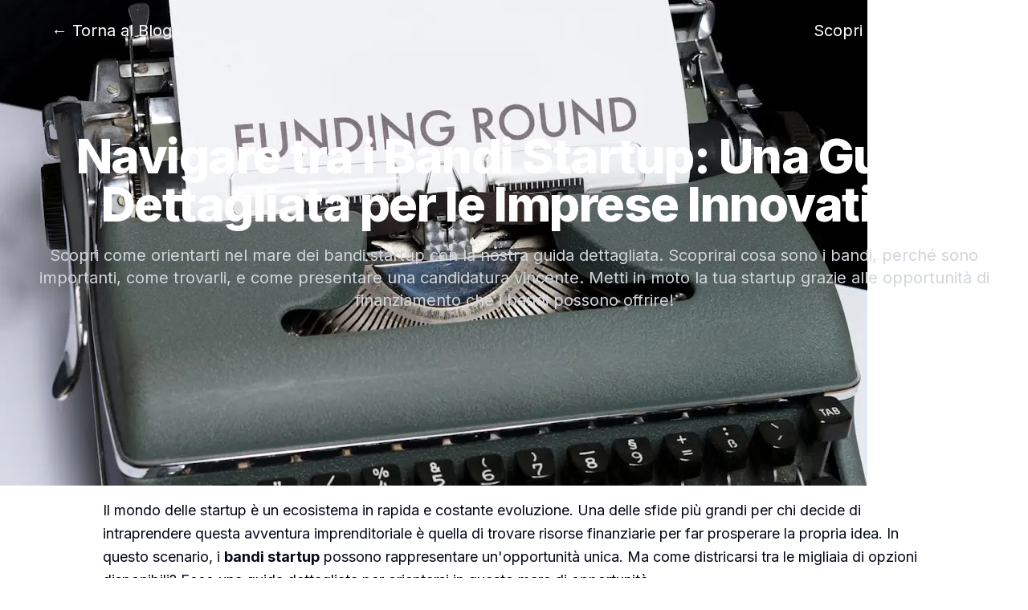

--- FILE ---
content_type: text/html; charset=utf-8
request_url: https://bandofacile.com/blog/guida-dettagliata-bandi-startup
body_size: 9254
content:
<!DOCTYPE html><html lang="it"><head><meta charSet="utf-8"/><meta name="viewport" content="width=device-width, initial-scale=1"/><link rel="stylesheet" href="/_next/static/css/48340cfe5c3cfec7.css" data-precedence="next"/><link rel="stylesheet" href="/_next/static/css/57894a760c982bf9.css" data-precedence="next"/><link rel="stylesheet" href="/_next/static/css/1c5b927e86e91771.css" data-precedence="next"/><link rel="preload" as="script" fetchPriority="low" href="/_next/static/chunks/webpack-6674d775e7362604.js"/><script src="/_next/static/chunks/52774a7f-3a3f7dbcc70c6324.js" async=""></script><script src="/_next/static/chunks/fd9d1056-cd230ee8d24df5ea.js" async=""></script><script src="/_next/static/chunks/7400-fa1d7c10ba932a02.js" async=""></script><script src="/_next/static/chunks/main-app-62588a3383f13ad6.js" async=""></script><script src="/_next/static/chunks/4868-f9b7fccd4bac7a46.js" async=""></script><script src="/_next/static/chunks/3092-31bbac5738894642.js" async=""></script><script src="/_next/static/chunks/app/layout-98e7f3441f5b2a09.js" async=""></script><script src="/_next/static/chunks/app/global-error-9dc8dc6e0b913685.js" async=""></script><script src="/_next/static/chunks/231-73d71699b77e5f4c.js" async=""></script><script src="/_next/static/chunks/8173-371908c5a4295ab5.js" async=""></script><script src="/_next/static/chunks/app/blog/%5Bslug%5D/page-7522acb9cfd9faf4.js" async=""></script><link rel="preload" href="https://www.googletagmanager.com/gtm.js?id=GTM-5XS7LBNJ" as="script"/><title>Bandofacile - Navigare tra i Bandi Startup: Una Guida Dettagliata per le Imprese Innovative</title><meta name="description" content="Scopri come orientarti nel mare dei bandi startup con la nostra guida dettagliata. Scoprirai cosa sono i bandi, perché sono importanti, come trovarli, e come presentare una candidatura vincente. Metti in moto la tua startup grazie alle opportunità di finanziamento che i bandi possono offrire!"/><meta name="keywords" content="bandi startup,  finanziamenti startup,  candidatura bandi,  guida bandi startup"/><meta property="og:title" content="Navigare tra i Bandi Startup: Una Guida Dettagliata per le Imprese Innovative"/><meta property="og:description" content="Scopri come orientarti nel mare dei bandi startup con la nostra guida dettagliata. Scoprirai cosa sono i bandi, perché sono importanti, come trovarli, e come presentare una candidatura vincente. Metti in moto la tua startup grazie alle opportunità di finanziamento che i bandi possono offrire!"/><meta property="og:url" content="https://bandofacile.com/blog/guida-dettagliata-bandi-startup"/><meta property="og:locale" content="it_IT"/><meta property="og:image" content="https://images.unsplash.com/photo-1593510987760-2d895bc8109d?ixid=M3w0ODgwMDJ8MHwxfHNlYXJjaHwxfHxzdGFydHVwJTIwZnVuZGluZ3xlbnwwfDB8fHwxNjkxODQwNzIxfDA&amp;ixlib=rb-4.0.3&amp;w=1080&amp;h=605&amp;fit=crop&amp;fm=jpg"/><meta property="og:type" content="website"/><meta name="twitter:card" content="summary_large_image"/><meta name="twitter:title" content="Navigare tra i Bandi Startup: Una Guida Dettagliata per le Imprese Innovative"/><meta name="twitter:description" content="Scopri come orientarti nel mare dei bandi startup con la nostra guida dettagliata. Scoprirai cosa sono i bandi, perché sono importanti, come trovarli, e come presentare una candidatura vincente. Metti in moto la tua startup grazie alle opportunità di finanziamento che i bandi possono offrire!"/><meta name="twitter:image" content="https://images.unsplash.com/photo-1593510987760-2d895bc8109d?ixid=M3w0ODgwMDJ8MHwxfHNlYXJjaHwxfHxzdGFydHVwJTIwZnVuZGluZ3xlbnwwfDB8fHwxNjkxODQwNzIxfDA&amp;ixlib=rb-4.0.3&amp;w=1080&amp;h=605&amp;fit=crop&amp;fm=jpg"/><link rel="icon" href="/favicon.ico" type="image/x-icon" sizes="16x16"/><meta name="next-size-adjust"/><script src="/_next/static/chunks/polyfills-78c92fac7aa8fdd8.js" noModule=""></script></head><body class="__className_d65c78"><header class="relative"><div class="absolute inset-0"><img alt="" loading="lazy" width="1080" height="605" decoding="async" data-nimg="1" class="h-full w-full object-cover" style="color:transparent" srcSet="/_next/image?url=https%3A%2F%2Fimages.unsplash.com%2Fphoto-1593510987760-2d895bc8109d%3Fixid%3DM3w0ODgwMDJ8MHwxfHNlYXJjaHwxfHxzdGFydHVwJTIwZnVuZGluZ3xlbnwwfDB8fHwxNjkxODQwNzIxfDA%26ixlib%3Drb-4.0.3%26w%3D1080%26h%3D605%26fit%3Dcrop%26fm%3Djpg&amp;w=1080&amp;q=75 1x, /_next/image?url=https%3A%2F%2Fimages.unsplash.com%2Fphoto-1593510987760-2d895bc8109d%3Fixid%3DM3w0ODgwMDJ8MHwxfHNlYXJjaHwxfHxzdGFydHVwJTIwZnVuZGluZ3xlbnwwfDB8fHwxNjkxODQwNzIxfDA%26ixlib%3Drb-4.0.3%26w%3D1080%26h%3D605%26fit%3Dcrop%26fm%3Djpg&amp;w=3840&amp;q=75 2x" src="/_next/image?url=https%3A%2F%2Fimages.unsplash.com%2Fphoto-1593510987760-2d895bc8109d%3Fixid%3DM3w0ODgwMDJ8MHwxfHNlYXJjaHwxfHxzdGFydHVwJTIwZnVuZGluZ3xlbnwwfDB8fHwxNjkxODQwNzIxfDA%26ixlib%3Drb-4.0.3%26w%3D1080%26h%3D605%26fit%3Dcrop%26fm%3Djpg&amp;w=3840&amp;q=75"/><div class="absolute inset-0 bg-gradient-to-r from-blue-900 to-blue-500" style="mix-blend-mode:multiply"></div></div><div class="relative pt-6"><div class="flex flex-row items-center justify-between gap-x-3 px-2 sm:px-16"><a class="w-full text-left text-xl text-white hover:underline" href="/blog">← <span class="hidden sm:inline">Torna al </span>Blog</a><a class="w-full text-right text-xl text-white hover:underline" href="/"><span class="hidden sm:inline">Scopri </span>Bandofacile →</a></div></div><div class="relative mx-auto max-w-7xl px-4 py-20 sm:px-6 sm:py-28 lg:px-8"><div class="text-center"><h1 class="text-4xl font-extrabold tracking-tight text-white sm:text-5xl lg:text-6xl">Navigare tra i Bandi Startup: Una Guida Dettagliata per le Imprese Innovative</h1><p class="mt-5 text-xl text-gray-300">Scopri come orientarti nel mare dei bandi startup con la nostra guida dettagliata. Scoprirai cosa sono i bandi, perché sono importanti, come trovarli, e come presentare una candidatura vincente. Metti in moto la tua startup grazie alle opportunità di finanziamento che i bandi possono offrire!</p></div></div></header><article class="p-4"><div class="mx-auto max-w-5xl"><div class="markdown-styles_markdown__4Fjtm"><h1>Come Navigare nel Mare dei Bandi Startup</h1>
<p>Il mondo delle startup è un ecosistema in rapida e costante evoluzione. Una delle sfide più grandi per chi decide di intraprendere questa avventura imprenditoriale è quella di trovare risorse finanziarie per far prosperare la propria idea. In questo scenario, i <strong>bandi startup</strong> possono rappresentare un'opportunità unica. Ma come districarsi tra le migliaia di opzioni disponibili? Ecco una guida dettagliata per orientarsi in questo mare di opportunità.</p>
<h2>Cos'è un Bando Startup?</h2>
<p>Prima di iniziare, è necessario chiarire cosa siano questi famosi bandi startup. Si tratta di opportunità di finanziamento messe a disposizione da diverse istituzioni (ad esempio enti pubblici, regioni, università, centri di ricerca, etc.) rivolte a imprese innovative ad alta intensità tecnologica o a imprese che propongono soluzioni innovative nel settore in cui operano. Queste risorse possono arrivare sotto forma di contributi a fondo perduto, prestiti agevolati, garanzie, partecipazioni al capitale o incentivi fiscali.</p>
<h2>Perché sono così importanti?</h2>
<p>In un panorama economico sempre più competitivo, avere accesso a risorse extra può fare la differenza tra il successo e il fallimento di una startup. I bandi startup rappresentano una manna dal cielo per molte giovani imprese, permettendo loro di sviluppare il proprio prodotto, migliorare la propria offerta e, in ultima analisi, crescere sul mercato. I bandi permettono infatti di superare uno degli ostacoli più grandi per le nuove imprese: la mancanza di fondi.</p>
<h2>Come trovare i bandi giusti?</h2>
<p>Cercare bandi startup può sembrare una missione impossibile, data l'ampia e variegata offerta. Tuttavia, occorre sapere dove cercare e, soprattutto, cosa cercare. Esistono diverse piattaforme online che aggregano e categorizzano i bandi disponibili, permettendo una ricerca più semplice e mirata. Inoltre, è importante tenere sempre d'occhio i siti istituzionali, che spesso pubblicano nuovi bandi.</p>
<p>Un suggerimento: puntare su bandi che si allineano al meglio con le esigenze e l'identità della propria startup. Non tutti i bandi sono adatti a tutte le startup. Alcuni si concentrano su settori specifici, altri richiedono determinati requisiti. Leggere attentamente le condizioni di partecipazione è fondamentale per capire se un bando può essere davvero utile.</p>
<h2>Come presentare una candidatura vincente?</h2>
<p>Superata la fase di ricerca, il prossimo passo è presentare la propria candidatura. Questa fase richiede notevole impegno e attenzione. Un errore può compromettere le probabilità di successo. Ecco alcuni consigli per preparare una candidatura vincente:</p>
<ol>
<li>
<p><strong>Leggere attentamente il bando</strong>: questo sembra ovvio, ma molti sottovalutano l'importanza di conoscere nei dettagli il bando a cui si intende partecipare. Ogni bando ha le sue specificità e richieste. Ignorare questi dettagli può portare a una candidatura inefficace.</p>
</li>
<li>
<p><strong>Preparare un business plan dettagliato</strong>: la maggior parte dei bandi richiede un business plan chiaro e convincente. È fondamentale dedicare il giusto tempo a questa attività, lavorando sulla strategia, il modello di business e il piano finanziario.</p>
</li>
<li>
<p><strong>Raccontare la propria storia</strong>: le startup non sono solo numeri e dati. Dietro ogni idea c'è una storia da raccontare. Una comunicazione efficace e coinvolgente può fare la differenza.</p>
</li>
<li>
<p><strong>Rispettare i tempi</strong>: i bandi hanno delle scadenze precise. Presentare la candidatura in ritardo significa automaticamente essere esclusi. È importante organizzarsi per tempo per preparare una candidatura completa e convincente.</p>
</li>
</ol>
<h2>Conclusioni</h2>
<p>Navigare nel mare dei bandi startup può sembrare un compito arduo, ma con la giusta strategia e organizzazione è possibile trovare e sfruttare a proprio favore le opportunità di finanziamento disponibili. Non dimenticate: i bandi sono solo uno dei tanti strumenti disponibili per accelerare la crescita della vostra startup. L'ingrediente fondamentale per il successo rimane sempre la vostra idea e la vostra determinazione nel portarla avanti. Buon lavoro!</p>
</div><div class="markdown-styles_markdown__4Fjtm"><h2>Semplifica le tue Candidature ai Bandi con Bandofacile.</h2><p>Se stai cercando un modo per rivoluzionare il tuo processo di candidatura ai bandi e semplificare la finanza agevolata, la soluzione è<!-- --> <a class="font-bold text-primary underline" href="https://bandofacile.com">Bandofacile</a>.</p><p>Bandofacile è il tuo nuovo alleato per navigare efficacemente nel mondo dei bandi di finanziamento. Bandofacile è una piattaforma progettata per semplificare e accelerare il processo di candidatura ai bandi. Attraverso l&#x27;uso dell&#x27;<b>Intelligenza Artificiale</b>, offre un approccio senza stress per partecipare ai bandi.</p><p>Carica il tuo bando, interagisci con il documento e lascia che il sistema di AI ti assista nella compilazione. L&#x27;innovativo assistente virtuale è sempre disponibile per rispondere a qualsiasi tua domanda e fornirti informazioni essenziali.<!-- --> <a class="font-bold text-primary underline" href="https://bandofacile.com/demo">Prova la demo gratuitamente!</a></p><p>Con la personalizzazione basata su AI, otterrai documenti perfettamente adatti alle tue specifiche esigenze. Ogni documento generato da Bandofacile viene esaminato da un consulente esperto prima della consegna per garantire la massima qualità.</p><p>Risparmia tempo, migliora l&#x27;efficacia delle tue candidature e sfrutta l&#x27;intelligenza artificiale a tuo vantaggio. Inizia ora la tua esperienza con Bandofacile.<!-- --> <a class="font-bold text-primary underline" href="https://bandofacile.com/">Scopri tutte le info su Bandofacile.</a></p></div></div></article><footer aria-labelledby="footer-heading" class="bg-white"><h2 id="footer-heading" class="sr-only">Footer</h2><div class="mx-auto max-w-7xl px-6 pb-8 pt-16 sm:pt-24 lg:px-8 lg:pt-32"><div class="grid grid-cols-4 gap-8 lg:grid-cols-6"><div class="col-span-4 mt-12 space-y-6 text-center sm:mt-0 sm:space-y-4 lg:col-span-2 lg:text-left"><h1 class="font-sans font-black text-gray-900 text-3xl">Bandofacile</h1><p class="text-sm leading-6 text-muted-foreground">La soluzione per aziende e consulenti per semplificare la finanza agevolata</p><div class="mx-auto flex items-center justify-center gap-x-6 sm:gap-x-3 lg:justify-start"><a href="https://www.linkedin.com/company/bandofacilecom/" target="_blank" class="rounded-sm bg-muted-foreground p-1 text-white"><span class="sr-only">Linkedin</span><svg xmlns="http://www.w3.org/2000/svg" viewBox="0 0 448 512" fill="currentColor" aria-hidden="true" class="h-4 w-4"><path d="M100.3 448H7.4V148.9h92.9zM53.8 108.1C24.1 108.1 0 83.5 0 53.8a53.8 53.8 0 0 1 107.6 0c0 29.7-24.1 54.3-53.8 54.3zM447.9 448h-92.7V302.4c0-34.7-.7-79.2-48.3-79.2-48.3 0-55.7 37.7-55.7 76.7V448h-92.8V148.9h89.1v40.8h1.3c12.4-23.5 42.7-48.3 87.9-48.3 94 0 111.3 61.9 111.3 142.3V448z"></path></svg></a><a href="https://x.com/bandofacile" target="_blank" class="rounded-sm bg-muted-foreground p-1 text-white"><span class="sr-only">X</span><svg xmlns="http://www.w3.org/2000/svg" viewBox="0 0 512 512" fill="currentColor" aria-hidden="true" class="h-4 w-4"><path d="M389.2 48h70.6L305.6 224.2 487 464H345L233.7 318.6 106.5 464H35.8L200.7 275.5 26.8 48H172.4L272.9 180.9 389.2 48zM364.4 421.8h39.1L151.1 88h-42L364.4 421.8z"></path></svg></a><a href="https://www.youtube.com/@bandofacile" target="_blank" class="rounded-sm bg-muted-foreground p-1 text-white"><span class="sr-only">Youtube</span><svg xmlns="http://www.w3.org/2000/svg" viewBox="0 0 576 512" fill="currentColor" aria-hidden="true" class="h-4 w-4"><path d="M549.7 124.1c-6.3-23.7-24.8-42.3-48.3-48.6C458.8 64 288 64 288 64S117.2 64 74.6 75.5c-23.5 6.3-42 24.9-48.3 48.6-11.4 42.9-11.4 132.3-11.4 132.3s0 89.4 11.4 132.3c6.3 23.7 24.8 41.5 48.3 47.8C117.2 448 288 448 288 448s170.8 0 213.4-11.5c23.5-6.3 42-24.2 48.3-47.8 11.4-42.9 11.4-132.3 11.4-132.3s0-89.4-11.4-132.3zm-317.5 213.5V175.2l142.7 81.2-142.7 81.2z"></path></svg></a><a href="https://www.tiktok.com/@bandofacile" target="_blank" class="rounded-sm bg-muted-foreground p-1 text-white"><span class="sr-only">Tiktok</span><svg xmlns="http://www.w3.org/2000/svg" viewBox="0 0 448 512" fill="currentColor" aria-hidden="true" class="h-4 w-4"><path d="M448 209.9a210.1 210.1 0 0 1 -122.8-39.3V349.4A162.6 162.6 0 1 1 185 188.3V278.2a74.6 74.6 0 1 0 52.2 71.2V0l88 0a121.2 121.2 0 0 0 1.9 22.2h0A122.2 122.2 0 0 0 381 102.4a121.4 121.4 0 0 0 67 20.1z"></path></svg></a></div><p class="leading-2 hidden text-xs text-muted-foreground sm:block">IDK SRL - Viale di Trastevere 173, 00153 Roma (RM) <br/>info@bandofacile.com <br/>P.IVA IT15313891002</p></div><div class="col-span-2 text-left sm:col-span-1"><h3 class="text-sm font-semibold leading-6 text-gray-900">Servizi</h3><ul role="list" class="mt-6 space-y-4"><li><a href="/bandi" class="text-sm leading-6 text-gray-600 hover:text-gray-900">Ricerca bandi</a></li><li><a href="/demo" class="text-sm leading-6 text-gray-600 hover:text-gray-900">ChatbotAI</a></li><li><a href="/auth/signin" class="text-sm leading-6 text-gray-600 hover:text-gray-900">Compilazione bando</a></li></ul></div><div class="col-span-2 text-left sm:col-span-1"><h3 class="text-sm font-semibold leading-6 text-gray-900">Azienda</h3><ul role="list" class="mt-6 space-y-4"><li><a href="https://bandofacile.canny.io/" class="text-sm leading-6 text-gray-600 hover:text-gray-900">Open Roadmap</a></li><li><a href="/blog" class="text-sm leading-6 text-gray-600 hover:text-gray-900">Blog</a></li><li><a href="/partnership-program" class="text-sm leading-6 text-gray-600 hover:text-gray-900">Diventa partner</a></li></ul></div><div class="col-span-2 text-left sm:col-span-1"><h3 class="text-sm font-semibold leading-6 text-gray-900">Link utili</h3><ul role="list" class="mt-6 space-y-4"><li><a href="/auth/signin" class="text-sm leading-6 text-gray-600 hover:text-gray-900">Accedi</a></li><li><a href="/#pricing" class="text-sm leading-6 text-gray-600 hover:text-gray-900">Prezzi</a></li><li><a href="/demo" class="text-sm leading-6 text-gray-600 hover:text-gray-900">Demo</a></li></ul></div><div class="col-span-2 text-left sm:col-span-1"><h3 class="text-sm font-semibold leading-6 text-gray-900">Legal</h3><ul role="list" class="mt-6 space-y-4"><li><a href="/legal/privacy" class="text-sm leading-6 text-gray-600 hover:text-gray-900">Privacy</a></li><li><a href="/legal/cookie" class="text-sm leading-6 text-gray-600 hover:text-gray-900">Cookie</a></li><li><a href="/legal/terms" class="text-sm leading-6 text-gray-600 hover:text-gray-900">Termini</a></li></ul></div></div><div class=" mt-16 border-t border-gray-900/10 pt-8"><p class="text-xs leading-5 text-gray-500">© <!-- -->2026<!-- --> Bandofacile.com. Tutti i diritti riservati.</p></div></div></footer><div role="region" aria-label="Notifications (F8)" tabindex="-1" style="pointer-events:none"><ol tabindex="-1" class="fixed top-0 z-[100] flex max-h-screen w-full flex-col-reverse p-4 sm:bottom-0 sm:right-0 sm:top-auto sm:flex-col md:max-w-[420px]"></ol></div><script src="/_next/static/chunks/webpack-6674d775e7362604.js" async=""></script><script>(self.__next_f=self.__next_f||[]).push([0]);self.__next_f.push([2,null])</script><script>self.__next_f.push([1,"1:HL[\"/_next/static/media/a34f9d1faa5f3315-s.p.woff2\",\"font\",{\"crossOrigin\":\"\",\"type\":\"font/woff2\"}]\n2:HL[\"/_next/static/css/48340cfe5c3cfec7.css\",\"style\"]\n3:HL[\"/_next/static/css/57894a760c982bf9.css\",\"style\"]\n4:HL[\"/_next/static/css/1c5b927e86e91771.css\",\"style\"]\n"])</script><script>self.__next_f.push([1,"5:I[95751,[],\"\"]\n8:I[39275,[],\"\"]\na:I[61343,[],\"\"]\nb:I[27640,[\"4868\",\"static/chunks/4868-f9b7fccd4bac7a46.js\",\"3092\",\"static/chunks/3092-31bbac5738894642.js\",\"3185\",\"static/chunks/app/layout-98e7f3441f5b2a09.js\"],\"GoogleTagManager\"]\nc:I[67440,[\"4868\",\"static/chunks/4868-f9b7fccd4bac7a46.js\",\"3092\",\"static/chunks/3092-31bbac5738894642.js\",\"3185\",\"static/chunks/app/layout-98e7f3441f5b2a09.js\"],\"default\"]\nd:I[60771,[\"4868\",\"static/chunks/4868-f9b7fccd4bac7a46.js\",\"3092\",\"static/chunks/3092-31bbac5738894642.js\",\"3185\",\"static/chunks/app/layout-98e7f3441f5b2a09.js\"],\"Toaster\"]\nf:I[77490,[\"6470\",\"static/chunks/app/global-error-9dc8dc6e0b913685.js\"],\"default\"]\n9:[\"slug\",\"guida-dettagliata-bandi-startup\",\"d\"]\n10:[]\n"])</script><script>self.__next_f.push([1,"0:[[[\"$\",\"link\",\"0\",{\"rel\":\"stylesheet\",\"href\":\"/_next/static/css/48340cfe5c3cfec7.css\",\"precedence\":\"next\",\"crossOrigin\":\"$undefined\"}],[\"$\",\"link\",\"1\",{\"rel\":\"stylesheet\",\"href\":\"/_next/static/css/57894a760c982bf9.css\",\"precedence\":\"next\",\"crossOrigin\":\"$undefined\"}]],[\"$\",\"$L5\",null,{\"buildId\":\"RwBEha1H28klsDlzeXLYZ\",\"assetPrefix\":\"\",\"initialCanonicalUrl\":\"/blog/guida-dettagliata-bandi-startup\",\"initialTree\":[\"\",{\"children\":[\"blog\",{\"children\":[[\"slug\",\"guida-dettagliata-bandi-startup\",\"d\"],{\"children\":[\"__PAGE__\",{}]}]}]},\"$undefined\",\"$undefined\",true],\"initialSeedData\":[\"\",{\"children\":[\"blog\",{\"children\":[[\"slug\",\"guida-dettagliata-bandi-startup\",\"d\"],{\"children\":[\"__PAGE__\",{},[[\"$L6\",\"$L7\"],null],null]},[\"$\",\"$L8\",null,{\"parallelRouterKey\":\"children\",\"segmentPath\":[\"children\",\"blog\",\"children\",\"$9\",\"children\"],\"error\":\"$undefined\",\"errorStyles\":\"$undefined\",\"errorScripts\":\"$undefined\",\"template\":[\"$\",\"$La\",null,{}],\"templateStyles\":\"$undefined\",\"templateScripts\":\"$undefined\",\"notFound\":\"$undefined\",\"notFoundStyles\":\"$undefined\",\"styles\":[[\"$\",\"link\",\"0\",{\"rel\":\"stylesheet\",\"href\":\"/_next/static/css/1c5b927e86e91771.css\",\"precedence\":\"next\",\"crossOrigin\":\"$undefined\"}]]}],null]},[\"$\",\"$L8\",null,{\"parallelRouterKey\":\"children\",\"segmentPath\":[\"children\",\"blog\",\"children\"],\"error\":\"$undefined\",\"errorStyles\":\"$undefined\",\"errorScripts\":\"$undefined\",\"template\":[\"$\",\"$La\",null,{}],\"templateStyles\":\"$undefined\",\"templateScripts\":\"$undefined\",\"notFound\":\"$undefined\",\"notFoundStyles\":\"$undefined\",\"styles\":null}],null]},[[\"$\",\"html\",null,{\"lang\":\"it\",\"children\":[[\"$\",\"$Lb\",null,{\"gtmId\":\"GTM-5XS7LBNJ\"}],[\"$\",\"body\",null,{\"className\":\"__className_d65c78\",\"children\":[[\"$\",\"$L8\",null,{\"parallelRouterKey\":\"children\",\"segmentPath\":[\"children\"],\"error\":\"$undefined\",\"errorStyles\":\"$undefined\",\"errorScripts\":\"$undefined\",\"template\":[\"$\",\"$La\",null,{}],\"templateStyles\":\"$undefined\",\"templateScripts\":\"$undefined\",\"notFound\":[[\"$\",\"title\",null,{\"children\":\"404: This page could not be found.\"}],[\"$\",\"div\",null,{\"style\":{\"fontFamily\":\"system-ui,\\\"Segoe UI\\\",Roboto,Helvetica,Arial,sans-serif,\\\"Apple Color Emoji\\\",\\\"Segoe UI Emoji\\\"\",\"height\":\"100vh\",\"textAlign\":\"center\",\"display\":\"flex\",\"flexDirection\":\"column\",\"alignItems\":\"center\",\"justifyContent\":\"center\"},\"children\":[\"$\",\"div\",null,{\"children\":[[\"$\",\"style\",null,{\"dangerouslySetInnerHTML\":{\"__html\":\"body{color:#000;background:#fff;margin:0}.next-error-h1{border-right:1px solid rgba(0,0,0,.3)}@media (prefers-color-scheme:dark){body{color:#fff;background:#000}.next-error-h1{border-right:1px solid rgba(255,255,255,.3)}}\"}}],[\"$\",\"h1\",null,{\"className\":\"next-error-h1\",\"style\":{\"display\":\"inline-block\",\"margin\":\"0 20px 0 0\",\"padding\":\"0 23px 0 0\",\"fontSize\":24,\"fontWeight\":500,\"verticalAlign\":\"top\",\"lineHeight\":\"49px\"},\"children\":\"404\"}],[\"$\",\"div\",null,{\"style\":{\"display\":\"inline-block\"},\"children\":[\"$\",\"h2\",null,{\"style\":{\"fontSize\":14,\"fontWeight\":400,\"lineHeight\":\"49px\",\"margin\":0},\"children\":\"This page could not be found.\"}]}]]}]}]],\"notFoundStyles\":[],\"styles\":null}],[\"$\",\"$Lc\",null,{}],[\"$\",\"$Ld\",null,{}]]}]]}],null],null],\"couldBeIntercepted\":false,\"initialHead\":[false,\"$Le\"],\"globalErrorComponent\":\"$f\",\"missingSlots\":\"$W10\"}]]\n"])</script><script>self.__next_f.push([1,"11:I[38173,[\"231\",\"static/chunks/231-73d71699b77e5f4c.js\",\"4868\",\"static/chunks/4868-f9b7fccd4bac7a46.js\",\"8173\",\"static/chunks/8173-371908c5a4295ab5.js\",\"308\",\"static/chunks/app/blog/%5Bslug%5D/page-7522acb9cfd9faf4.js\"],\"Image\"]\n12:I[231,[\"231\",\"static/chunks/231-73d71699b77e5f4c.js\",\"4868\",\"static/chunks/4868-f9b7fccd4bac7a46.js\",\"8173\",\"static/chunks/8173-371908c5a4295ab5.js\",\"308\",\"static/chunks/app/blog/%5Bslug%5D/page-7522acb9cfd9faf4.js\"],\"\"]\n14:I[26894,[\"231\",\"static/chunks/231-73d71699b77e5f4c.js\",\"4868\",\"static/chunks/4868-f9b7fccd4bac7a46.js\",\"8173\",\"static/chunks/8173-371908c5a4295ab5.js\",\"308\",\"static/chunks/app/blog/%5Bslug%5D/page-7522acb9cfd9faf4.js\"],\"Logo\"]\n13:T10e7,"])</script><script>self.__next_f.push([1,"\u003ch1\u003eCome Navigare nel Mare dei Bandi Startup\u003c/h1\u003e\n\u003cp\u003eIl mondo delle startup è un ecosistema in rapida e costante evoluzione. Una delle sfide più grandi per chi decide di intraprendere questa avventura imprenditoriale è quella di trovare risorse finanziarie per far prosperare la propria idea. In questo scenario, i \u003cstrong\u003ebandi startup\u003c/strong\u003e possono rappresentare un'opportunità unica. Ma come districarsi tra le migliaia di opzioni disponibili? Ecco una guida dettagliata per orientarsi in questo mare di opportunità.\u003c/p\u003e\n\u003ch2\u003eCos'è un Bando Startup?\u003c/h2\u003e\n\u003cp\u003ePrima di iniziare, è necessario chiarire cosa siano questi famosi bandi startup. Si tratta di opportunità di finanziamento messe a disposizione da diverse istituzioni (ad esempio enti pubblici, regioni, università, centri di ricerca, etc.) rivolte a imprese innovative ad alta intensità tecnologica o a imprese che propongono soluzioni innovative nel settore in cui operano. Queste risorse possono arrivare sotto forma di contributi a fondo perduto, prestiti agevolati, garanzie, partecipazioni al capitale o incentivi fiscali.\u003c/p\u003e\n\u003ch2\u003ePerché sono così importanti?\u003c/h2\u003e\n\u003cp\u003eIn un panorama economico sempre più competitivo, avere accesso a risorse extra può fare la differenza tra il successo e il fallimento di una startup. I bandi startup rappresentano una manna dal cielo per molte giovani imprese, permettendo loro di sviluppare il proprio prodotto, migliorare la propria offerta e, in ultima analisi, crescere sul mercato. I bandi permettono infatti di superare uno degli ostacoli più grandi per le nuove imprese: la mancanza di fondi.\u003c/p\u003e\n\u003ch2\u003eCome trovare i bandi giusti?\u003c/h2\u003e\n\u003cp\u003eCercare bandi startup può sembrare una missione impossibile, data l'ampia e variegata offerta. Tuttavia, occorre sapere dove cercare e, soprattutto, cosa cercare. Esistono diverse piattaforme online che aggregano e categorizzano i bandi disponibili, permettendo una ricerca più semplice e mirata. Inoltre, è importante tenere sempre d'occhio i siti istituzionali, che spesso pubblicano nuovi bandi.\u003c/p\u003e\n\u003cp\u003eUn suggerimento: puntare su bandi che si allineano al meglio con le esigenze e l'identità della propria startup. Non tutti i bandi sono adatti a tutte le startup. Alcuni si concentrano su settori specifici, altri richiedono determinati requisiti. Leggere attentamente le condizioni di partecipazione è fondamentale per capire se un bando può essere davvero utile.\u003c/p\u003e\n\u003ch2\u003eCome presentare una candidatura vincente?\u003c/h2\u003e\n\u003cp\u003eSuperata la fase di ricerca, il prossimo passo è presentare la propria candidatura. Questa fase richiede notevole impegno e attenzione. Un errore può compromettere le probabilità di successo. Ecco alcuni consigli per preparare una candidatura vincente:\u003c/p\u003e\n\u003col\u003e\n\u003cli\u003e\n\u003cp\u003e\u003cstrong\u003eLeggere attentamente il bando\u003c/strong\u003e: questo sembra ovvio, ma molti sottovalutano l'importanza di conoscere nei dettagli il bando a cui si intende partecipare. Ogni bando ha le sue specificità e richieste. Ignorare questi dettagli può portare a una candidatura inefficace.\u003c/p\u003e\n\u003c/li\u003e\n\u003cli\u003e\n\u003cp\u003e\u003cstrong\u003ePreparare un business plan dettagliato\u003c/strong\u003e: la maggior parte dei bandi richiede un business plan chiaro e convincente. È fondamentale dedicare il giusto tempo a questa attività, lavorando sulla strategia, il modello di business e il piano finanziario.\u003c/p\u003e\n\u003c/li\u003e\n\u003cli\u003e\n\u003cp\u003e\u003cstrong\u003eRaccontare la propria storia\u003c/strong\u003e: le startup non sono solo numeri e dati. Dietro ogni idea c'è una storia da raccontare. Una comunicazione efficace e coinvolgente può fare la differenza.\u003c/p\u003e\n\u003c/li\u003e\n\u003cli\u003e\n\u003cp\u003e\u003cstrong\u003eRispettare i tempi\u003c/strong\u003e: i bandi hanno delle scadenze precise. Presentare la candidatura in ritardo significa automaticamente essere esclusi. È importante organizzarsi per tempo per preparare una candidatura completa e convincente.\u003c/p\u003e\n\u003c/li\u003e\n\u003c/ol\u003e\n\u003ch2\u003eConclusioni\u003c/h2\u003e\n\u003cp\u003eNavigare nel mare dei bandi startup può sembrare un compito arduo, ma con la giusta strategia e organizzazione è possibile trovare e sfruttare a proprio favore le opportunità di finanziamento disponibili. Non dimenticate: i bandi sono solo uno dei tanti strumenti disponibili per accelerare la crescita della vostra startup. L'ingrediente fondamentale per il successo rimane sempre la vostra idea e la vostra determinazione nel portarla avanti. Buon lavoro!\u003c/p\u003e\n"])</script><script>self.__next_f.push([1,"7:[[\"$\",\"header\",null,{\"className\":\"relative\",\"children\":[[\"$\",\"div\",null,{\"className\":\"absolute inset-0\",\"children\":[[\"$\",\"$L11\",null,{\"src\":\"https://images.unsplash.com/photo-1593510987760-2d895bc8109d?ixid=M3w0ODgwMDJ8MHwxfHNlYXJjaHwxfHxzdGFydHVwJTIwZnVuZGluZ3xlbnwwfDB8fHwxNjkxODQwNzIxfDA\u0026ixlib=rb-4.0.3\u0026w=1080\u0026h=605\u0026fit=crop\u0026fm=jpg\",\"alt\":\"\",\"className\":\"h-full w-full object-cover\",\"width\":1080,\"height\":605}],[\"$\",\"div\",null,{\"className\":\"absolute inset-0 bg-gradient-to-r from-blue-900 to-blue-500\",\"style\":{\"mixBlendMode\":\"multiply\"}}]]}],[\"$\",\"div\",null,{\"className\":\"relative pt-6\",\"children\":[\"$\",\"div\",null,{\"className\":\"flex flex-row items-center justify-between gap-x-3 px-2 sm:px-16\",\"children\":[[\"$\",\"$L12\",null,{\"href\":\"/blog\",\"className\":\"w-full text-left text-xl text-white hover:underline\",\"children\":[\"← \",[\"$\",\"span\",null,{\"className\":\"hidden sm:inline\",\"children\":\"Torna al \"}],\"Blog\"]}],[\"$\",\"$L12\",null,{\"href\":\"/\",\"className\":\"w-full text-right text-xl text-white hover:underline\",\"children\":[[\"$\",\"span\",null,{\"className\":\"hidden sm:inline\",\"children\":\"Scopri \"}],\"Bandofacile →\"]}]]}]}],[\"$\",\"div\",null,{\"className\":\"relative mx-auto max-w-7xl px-4 py-20 sm:px-6 sm:py-28 lg:px-8\",\"children\":[\"$\",\"div\",null,{\"className\":\"text-center\",\"children\":[[\"$\",\"h1\",null,{\"className\":\"text-4xl font-extrabold tracking-tight text-white sm:text-5xl lg:text-6xl\",\"children\":\"Navigare tra i Bandi Startup: Una Guida Dettagliata per le Imprese Innovative\"}],[\"$\",\"p\",null,{\"className\":\"mt-5 text-xl text-gray-300\",\"children\":\"Scopri come orientarti nel mare dei bandi startup con la nostra guida dettagliata. Scoprirai cosa sono i bandi, perché sono importanti, come trovarli, e come presentare una candidatura vincente. Metti in moto la tua startup grazie alle opportunità di finanziamento che i bandi possono offrire!\"}]]}]}]]}],[\"$\",\"article\",null,{\"className\":\"p-4\",\"children\":[\"$\",\"div\",null,{\"className\":\"mx-auto max-w-5xl\",\"children\":[[\"$\",\"div\",null,{\"className\":\"markdown-styles_markdown__4Fjtm\",\"dangerouslySetInnerHTML\":{\"__html\":\"$13\"}}],[\"$\",\"div\",null,{\"className\":\"markdown-styles_markdown__4Fjtm\",\"children\":[[\"$\",\"h2\",null,{\"children\":\"Semplifica le tue Candidature ai Bandi con Bandofacile.\"}],[\"$\",\"p\",null,{\"children\":[\"Se stai cercando un modo per rivoluzionare il tuo processo di candidatura ai bandi e semplificare la finanza agevolata, la soluzione è\",\" \",[\"$\",\"$L12\",null,{\"href\":\"https://bandofacile.com\",\"className\":\"font-bold text-primary underline\",\"children\":\"Bandofacile\"}],\".\"]}],[\"$\",\"p\",null,{\"children\":[\"Bandofacile è il tuo nuovo alleato per navigare efficacemente nel mondo dei bandi di finanziamento. Bandofacile è una piattaforma progettata per semplificare e accelerare il processo di candidatura ai bandi. Attraverso l'uso dell'\",[\"$\",\"b\",null,{\"children\":\"Intelligenza Artificiale\"}],\", offre un approccio senza stress per partecipare ai bandi.\"]}],[\"$\",\"p\",null,{\"children\":[\"Carica il tuo bando, interagisci con il documento e lascia che il sistema di AI ti assista nella compilazione. L'innovativo assistente virtuale è sempre disponibile per rispondere a qualsiasi tua domanda e fornirti informazioni essenziali.\",\" \",[\"$\",\"$L12\",null,{\"href\":\"https://bandofacile.com/demo\",\"className\":\"font-bold text-primary underline\",\"children\":\"Prova la demo gratuitamente!\"}]]}],[\"$\",\"p\",null,{\"children\":\"Con la personalizzazione basata su AI, otterrai documenti perfettamente adatti alle tue specifiche esigenze. Ogni documento generato da Bandofacile viene esaminato da un consulente esperto prima della consegna per garantire la massima qualità.\"}],[\"$\",\"p\",null,{\"children\":[\"Risparmia tempo, migliora l'efficacia delle tue candidature e sfrutta l'intelligenza artificiale a tuo vantaggio. Inizia ora la tua esperienza con Bandofacile.\",\" \",[\"$\",\"$L12\",null,{\"href\":\"https://bandofacile.com/\",\"className\":\"font-bold text-primary underline\",\"children\":\"Scopri tutte le info su Bandofacile.\"}]]}]]}]]}]}],[\"$\",\"footer\",null,{\"aria-labelledby\":\"footer-heading\",\"className\":\"bg-white\",\"children\":[[\"$\",\"h2\",null,{\"id\":\"footer-heading\",\"className\":\"sr-only\",\"children\":\"Footer\"}],[\"$\",\"div\",null,{\"className\":\"mx-auto max-w-7xl px-6 pb-8 pt-16 sm:pt-24 lg:px-8 lg:pt-32\",\"children\":[[\"$\",\"div\",null,{\"className\":\"grid grid-cols-4 gap-8 lg:grid-cols-6\",\"children\":[[\"$\",\"div\",null,{\"className\":\"col-span-4 mt-12 space-y-6 text-center sm:mt-0 sm:space-y-4 lg:col-span-2 lg:text-left\",\"children\":[[\"$\",\"$L14\",null,{}],[\"$\",\"p\",null,{\"className\":\"text-sm leading-6 text-muted-foreground\",\"children\":\"La soluzione per aziende e consulenti per semplificare la finanza agevolata\"}],[\"$\",\"div\",null,{\"className\":\"mx-auto flex items-center justify-center gap-x-6 sm:gap-x-3 lg:justify-start\",\"children\":[[\"$\",\"a\",\"Linkedin\",{\"href\":\"https://www.linkedin.com/company/bandofacilecom/\",\"target\":\"_blank\",\"className\":\"rounded-sm bg-muted-foreground p-1 text-white\",\"children\":[[\"$\",\"span\",null,{\"className\":\"sr-only\",\"children\":\"Linkedin\"}],[\"$\",\"svg\",null,{\"xmlns\":\"http://www.w3.org/2000/svg\",\"viewBox\":\"0 0 448 512\",\"fill\":\"currentColor\",\"aria-hidden\":\"true\",\"className\":\"h-4 w-4\",\"children\":[\"$\",\"path\",null,{\"d\":\"M100.3 448H7.4V148.9h92.9zM53.8 108.1C24.1 108.1 0 83.5 0 53.8a53.8 53.8 0 0 1 107.6 0c0 29.7-24.1 54.3-53.8 54.3zM447.9 448h-92.7V302.4c0-34.7-.7-79.2-48.3-79.2-48.3 0-55.7 37.7-55.7 76.7V448h-92.8V148.9h89.1v40.8h1.3c12.4-23.5 42.7-48.3 87.9-48.3 94 0 111.3 61.9 111.3 142.3V448z\"}]}]]}],[\"$\",\"a\",\"X\",{\"href\":\"https://x.com/bandofacile\",\"target\":\"_blank\",\"className\":\"rounded-sm bg-muted-foreground p-1 text-white\",\"children\":[[\"$\",\"span\",null,{\"className\":\"sr-only\",\"children\":\"X\"}],[\"$\",\"svg\",null,{\"xmlns\":\"http://www.w3.org/2000/svg\",\"viewBox\":\"0 0 512 512\",\"fill\":\"currentColor\",\"aria-hidden\":\"true\",\"className\":\"h-4 w-4\",\"children\":[\"$\",\"path\",null,{\"d\":\"M389.2 48h70.6L305.6 224.2 487 464H345L233.7 318.6 106.5 464H35.8L200.7 275.5 26.8 48H172.4L272.9 180.9 389.2 48zM364.4 421.8h39.1L151.1 88h-42L364.4 421.8z\"}]}]]}],[\"$\",\"a\",\"Youtube\",{\"href\":\"https://www.youtube.com/@bandofacile\",\"target\":\"_blank\",\"className\":\"rounded-sm bg-muted-foreground p-1 text-white\",\"children\":[[\"$\",\"span\",null,{\"className\":\"sr-only\",\"children\":\"Youtube\"}],[\"$\",\"svg\",null,{\"xmlns\":\"http://www.w3.org/2000/svg\",\"viewBox\":\"0 0 576 512\",\"fill\":\"currentColor\",\"aria-hidden\":\"true\",\"className\":\"h-4 w-4\",\"children\":[\"$\",\"path\",null,{\"d\":\"M549.7 124.1c-6.3-23.7-24.8-42.3-48.3-48.6C458.8 64 288 64 288 64S117.2 64 74.6 75.5c-23.5 6.3-42 24.9-48.3 48.6-11.4 42.9-11.4 132.3-11.4 132.3s0 89.4 11.4 132.3c6.3 23.7 24.8 41.5 48.3 47.8C117.2 448 288 448 288 448s170.8 0 213.4-11.5c23.5-6.3 42-24.2 48.3-47.8 11.4-42.9 11.4-132.3 11.4-132.3s0-89.4-11.4-132.3zm-317.5 213.5V175.2l142.7 81.2-142.7 81.2z\"}]}]]}],[\"$\",\"a\",\"Tiktok\",{\"href\":\"https://www.tiktok.com/@bandofacile\",\"target\":\"_blank\",\"className\":\"rounded-sm bg-muted-foreground p-1 text-white\",\"children\":[[\"$\",\"span\",null,{\"className\":\"sr-only\",\"children\":\"Tiktok\"}],[\"$\",\"svg\",null,{\"xmlns\":\"http://www.w3.org/2000/svg\",\"viewBox\":\"0 0 448 512\",\"fill\":\"currentColor\",\"aria-hidden\":\"true\",\"className\":\"h-4 w-4\",\"children\":[\"$\",\"path\",null,{\"d\":\"M448 209.9a210.1 210.1 0 0 1 -122.8-39.3V349.4A162.6 162.6 0 1 1 185 188.3V278.2a74.6 74.6 0 1 0 52.2 71.2V0l88 0a121.2 121.2 0 0 0 1.9 22.2h0A122.2 122.2 0 0 0 381 102.4a121.4 121.4 0 0 0 67 20.1z\"}]}]]}]]}],[\"$\",\"p\",null,{\"className\":\"leading-2 hidden text-xs text-muted-foreground sm:block\",\"children\":[\"IDK SRL - Viale di Trastevere 173, 00153 Roma (RM) \",[\"$\",\"br\",null,{}],\"info@bandofacile.com \",[\"$\",\"br\",null,{}],\"P.IVA IT15313891002\"]}]]}],[\"$\",\"div\",null,{\"className\":\"col-span-2 text-left sm:col-span-1\",\"children\":[[\"$\",\"h3\",null,{\"className\":\"text-sm font-semibold leading-6 text-gray-900\",\"children\":\"Servizi\"}],[\"$\",\"ul\",null,{\"role\":\"list\",\"className\":\"mt-6 space-y-4\",\"children\":[[\"$\",\"li\",\"Ricerca bandi\",{\"children\":[\"$\",\"a\",null,{\"href\":\"/bandi\",\"className\":\"text-sm leading-6 text-gray-600 hover:text-gray-900\",\"children\":\"Ricerca bandi\"}]}],[\"$\",\"li\",\"ChatbotAI\",{\"children\":[\"$\",\"a\",null,{\"href\":\"/demo\",\"className\":\"text-sm leading-6 text-gray-600 hover:text-gray-900\",\"children\":\"ChatbotAI\"}]}],[\"$\",\"li\",\"Compilazione bando\",{\"children\":[\"$\",\"a\",null,{\"href\":\"/auth/signin\",\"className\":\"text-sm leading-6 text-gray-600 hover:text-gray-900\",\"children\":\"Compilazione bando\"}]}]]}]]}],[\"$\",\"div\",null,{\"className\":\"col-span-2 text-left sm:col-span-1\",\"children\":[[\"$\",\"h3\",null,{\"className\":\"text-sm font-semibold leading-6 text-gray-900\",\"children\":\"Azienda\"}],[\"$\",\"ul\",null,{\"role\":\"list\",\"className\":\"mt-6 space-y-4\",\"children\":[[\"$\",\"li\",\"Open Roadmap\",{\"children\":[\"$\",\"a\",null,{\"href\":\"https://bandofacile.canny.io/\",\"className\":\"text-sm leading-6 text-gray-600 hover:text-gray-900\",\"children\":\"Open Roadmap\"}]}],[\"$\",\"li\",\"Blog\",{\"children\":[\"$\",\"a\",null,{\"href\":\"/blog\",\"className\":\"text-sm leading-6 text-gray-600 hover:text-gray-900\",\"children\":\"Blog\"}]}],[\"$\",\"li\",\"Diventa partner\",{\"children\":[\"$\",\"a\",null,{\"href\":\"/partnership-program\",\"className\":\"text-sm leading-6 text-gray-600 hover:text-gray-900\",\"children\":\"Diventa partner\"}]}]]}]]}],[\"$\",\"div\",null,{\"className\":\"col-span-2 text-left sm:col-span-1\",\"children\":[[\"$\",\"h3\",null,{\"className\":\"text-sm font-semibold leading-6 text-gray-900\",\"children\":\"Link utili\"}],[\"$\",\"ul\",null,{\"role\":\"list\",\"className\":\"mt-6 space-y-4\",\"children\":[[\"$\",\"li\",\"Accedi\",{\"children\":[\"$\",\"a\",null,{\"href\":\"/auth/signin\",\"className\":\"text-sm leading-6 text-gray-600 hover:text-gray-900\",\"children\":\"Accedi\"}]}],[\"$\",\"li\",\"Prezzi\",{\"children\":[\"$\",\"a\",null,{\"href\":\"/#pricing\",\"className\":\"text-sm leading-6 text-gray-600 hover:text-gray-900\",\"children\":\"Prezzi\"}]}],[\"$\",\"li\",\"Demo\",{\"children\":[\"$\",\"a\",null,{\"href\":\"/demo\",\"className\":\"text-sm leading-6 text-gray-600 hover:text-gray-900\",\"children\":\"Demo\"}]}]]}]]}],[\"$\",\"div\",null,{\"className\":\"col-span-2 text-left sm:col-span-1\",\"children\":[[\"$\",\"h3\",null,{\"className\":\"text-sm font-semibold leading-6 text-gray-900\",\"children\":\"Legal\"}],[\"$\",\"ul\",null,{\"role\":\"list\",\"className\":\"mt-6 space-y-4\",\"children\":[[\"$\",\"li\",\"Privacy\",{\"children\":[\"$\",\"a\",null,{\"href\":\"/legal/privacy\",\"className\":\"text-sm leading-6 text-gray-600 hover:text-gray-900\",\"children\":\"Privacy\"}]}],[\"$\",\"li\",\"Cookie\",{\"children\":[\"$\",\"a\",null,{\"href\":\"/legal/cookie\",\"className\":\"text-sm leading-6 text-gray-600 hover:text-gray-900\",\"children\":\"Cookie\"}]}],[\"$\",\"li\",\"Termini\",{\"children\":[\"$\",\"a\",null,{\"href\":\"/legal/terms\",\"className\":\"text-sm leading-6 text-gray-600 hover:text-gray-900\",\"children\":\"Termini\"}]}]]}]]}]]}],[\"$\",\"div\",null,{\"className\":\" mt-16 border-t border-gray-900/10 pt-8\",\"children\":[\"$\",\"p\",null,{\"className\":\"text-xs leading-5 text-gray-500\",\"children\":[\"© \",2026,\" Bandofacile.com. Tutti i diritti riservati.\"]}]}]]}]]}]]\n"])</script><script>self.__next_f.push([1,"e:[[\"$\",\"meta\",\"0\",{\"name\":\"viewport\",\"content\":\"width=device-width, initial-scale=1\"}],[\"$\",\"meta\",\"1\",{\"charSet\":\"utf-8\"}],[\"$\",\"title\",\"2\",{\"children\":\"Bandofacile - Navigare tra i Bandi Startup: Una Guida Dettagliata per le Imprese Innovative\"}],[\"$\",\"meta\",\"3\",{\"name\":\"description\",\"content\":\"Scopri come orientarti nel mare dei bandi startup con la nostra guida dettagliata. Scoprirai cosa sono i bandi, perché sono importanti, come trovarli, e come presentare una candidatura vincente. Metti in moto la tua startup grazie alle opportunità di finanziamento che i bandi possono offrire!\"}],[\"$\",\"meta\",\"4\",{\"name\":\"keywords\",\"content\":\"bandi startup,  finanziamenti startup,  candidatura bandi,  guida bandi startup\"}],[\"$\",\"meta\",\"5\",{\"property\":\"og:title\",\"content\":\"Navigare tra i Bandi Startup: Una Guida Dettagliata per le Imprese Innovative\"}],[\"$\",\"meta\",\"6\",{\"property\":\"og:description\",\"content\":\"Scopri come orientarti nel mare dei bandi startup con la nostra guida dettagliata. Scoprirai cosa sono i bandi, perché sono importanti, come trovarli, e come presentare una candidatura vincente. Metti in moto la tua startup grazie alle opportunità di finanziamento che i bandi possono offrire!\"}],[\"$\",\"meta\",\"7\",{\"property\":\"og:url\",\"content\":\"https://bandofacile.com/blog/guida-dettagliata-bandi-startup\"}],[\"$\",\"meta\",\"8\",{\"property\":\"og:locale\",\"content\":\"it_IT\"}],[\"$\",\"meta\",\"9\",{\"property\":\"og:image\",\"content\":\"https://images.unsplash.com/photo-1593510987760-2d895bc8109d?ixid=M3w0ODgwMDJ8MHwxfHNlYXJjaHwxfHxzdGFydHVwJTIwZnVuZGluZ3xlbnwwfDB8fHwxNjkxODQwNzIxfDA\u0026ixlib=rb-4.0.3\u0026w=1080\u0026h=605\u0026fit=crop\u0026fm=jpg\"}],[\"$\",\"meta\",\"10\",{\"property\":\"og:type\",\"content\":\"website\"}],[\"$\",\"meta\",\"11\",{\"name\":\"twitter:card\",\"content\":\"summary_large_image\"}],[\"$\",\"meta\",\"12\",{\"name\":\"twitter:title\",\"content\":\"Navigare tra i Bandi Startup: Una Guida Dettagliata per le Imprese Innovative\"}],[\"$\",\"meta\",\"13\",{\"name\":\"twitter:description\",\"content\":\"Scopri come orientarti nel mare dei bandi startup con la nostra guida dettagliata. Scoprirai cosa sono i bandi, perché sono importanti, come trovarli, e come presentare una candidatura vincente. Metti in moto la tua startup grazie alle opportunità di finanziamento che i bandi possono offrire!\"}],[\"$\",\"meta\",\"14\",{\"name\":\"twitter:image\",\"content\":\"https://images.unsplash.com/photo-1593510987760-2d895bc8109d?ixid=M3w0ODgwMDJ8MHwxfHNlYXJjaHwxfHxzdGFydHVwJTIwZnVuZGluZ3xlbnwwfDB8fHwxNjkxODQwNzIxfDA\u0026ixlib=rb-4.0.3\u0026w=1080\u0026h=605\u0026fit=crop\u0026fm=jpg\"}],[\"$\",\"link\",\"15\",{\"rel\":\"icon\",\"href\":\"/favicon.ico\",\"type\":\"image/x-icon\",\"sizes\":\"16x16\"}],[\"$\",\"meta\",\"16\",{\"name\":\"next-size-adjust\"}]]\n"])</script><script>self.__next_f.push([1,"6:null\n"])</script></body></html>

--- FILE ---
content_type: text/css; charset=utf-8
request_url: https://bandofacile.com/_next/static/css/1c5b927e86e91771.css
body_size: 252
content:
.markdown-styles_markdown__4Fjtm{font-size:1.125rem;line-height:1.75rem;line-height:1.625}.markdown-styles_markdown__4Fjtm blockquote,.markdown-styles_markdown__4Fjtm ol,.markdown-styles_markdown__4Fjtm p,.markdown-styles_markdown__4Fjtm ul{margin-top:1.5rem;margin-bottom:1.5rem}.markdown-styles_markdown__4Fjtm h1{margin-bottom:1rem;margin-top:2rem;font-size:2.25rem;line-height:2.5rem;line-height:1.375}.markdown-styles_markdown__4Fjtm h2{margin-bottom:1rem;margin-top:3rem;font-size:1.875rem;line-height:2.25rem;line-height:1.375}.markdown-styles_markdown__4Fjtm h3{margin-bottom:1rem;margin-top:2rem;font-size:1.5rem;line-height:2rem;line-height:1.375}

--- FILE ---
content_type: text/x-component
request_url: https://bandofacile.com/blog?_rsc=11gr7
body_size: 1634
content:
3:I[39275,[],""]
4:I[61343,[],""]
5:I[27640,["4868","static/chunks/4868-f9b7fccd4bac7a46.js","3092","static/chunks/3092-31bbac5738894642.js","3185","static/chunks/app/layout-98e7f3441f5b2a09.js"],"GoogleTagManager"]
6:I[67440,["4868","static/chunks/4868-f9b7fccd4bac7a46.js","3092","static/chunks/3092-31bbac5738894642.js","3185","static/chunks/app/layout-98e7f3441f5b2a09.js"],"default"]
7:I[60771,["4868","static/chunks/4868-f9b7fccd4bac7a46.js","3092","static/chunks/3092-31bbac5738894642.js","3185","static/chunks/app/layout-98e7f3441f5b2a09.js"],"Toaster"]
0:["RwBEha1H28klsDlzeXLYZ",[[["",{"children":["blog",{"children":["__PAGE__",{}]}]},"$undefined","$undefined",true],["",{"children":["blog",{"children":["__PAGE__",{},[["$L1","$L2"],null],null]},["$","$L3",null,{"parallelRouterKey":"children","segmentPath":["children","blog","children"],"error":"$undefined","errorStyles":"$undefined","errorScripts":"$undefined","template":["$","$L4",null,{}],"templateStyles":"$undefined","templateScripts":"$undefined","notFound":"$undefined","notFoundStyles":"$undefined","styles":null}],null]},[["$","html",null,{"lang":"it","children":[["$","$L5",null,{"gtmId":"GTM-5XS7LBNJ"}],["$","body",null,{"className":"__className_d65c78","children":[["$","$L3",null,{"parallelRouterKey":"children","segmentPath":["children"],"error":"$undefined","errorStyles":"$undefined","errorScripts":"$undefined","template":["$","$L4",null,{}],"templateStyles":"$undefined","templateScripts":"$undefined","notFound":[["$","title",null,{"children":"404: This page could not be found."}],["$","div",null,{"style":{"fontFamily":"system-ui,\"Segoe UI\",Roboto,Helvetica,Arial,sans-serif,\"Apple Color Emoji\",\"Segoe UI Emoji\"","height":"100vh","textAlign":"center","display":"flex","flexDirection":"column","alignItems":"center","justifyContent":"center"},"children":["$","div",null,{"children":[["$","style",null,{"dangerouslySetInnerHTML":{"__html":"body{color:#000;background:#fff;margin:0}.next-error-h1{border-right:1px solid rgba(0,0,0,.3)}@media (prefers-color-scheme:dark){body{color:#fff;background:#000}.next-error-h1{border-right:1px solid rgba(255,255,255,.3)}}"}}],["$","h1",null,{"className":"next-error-h1","style":{"display":"inline-block","margin":"0 20px 0 0","padding":"0 23px 0 0","fontSize":24,"fontWeight":500,"verticalAlign":"top","lineHeight":"49px"},"children":"404"}],["$","div",null,{"style":{"display":"inline-block"},"children":["$","h2",null,{"style":{"fontSize":14,"fontWeight":400,"lineHeight":"49px","margin":0},"children":"This page could not be found."}]}]]}]}]],"notFoundStyles":[],"styles":null}],["$","$L6",null,{}],["$","$L7",null,{}]]}]]}],null],null],[[["$","link","0",{"rel":"stylesheet","href":"/_next/static/css/48340cfe5c3cfec7.css","precedence":"next","crossOrigin":"$undefined"}],["$","link","1",{"rel":"stylesheet","href":"/_next/static/css/57894a760c982bf9.css","precedence":"next","crossOrigin":"$undefined"}]],"$L8"]]]]
9:"$Sreact.suspense"
a:I[95480,["231","static/chunks/231-73d71699b77e5f4c.js","9404","static/chunks/app/blog/page-458590cc06753877.js"],"default"]
2:["$","div",null,{"className":"bg-white py-16 sm:py-24","children":["$","div",null,{"className":"mx-auto max-w-7xl px-6 lg:px-8","children":["$","div",null,{"className":"mx-auto max-w-4xl","children":[["$","h2",null,{"className":"text-3xl font-bold tracking-tight text-gray-900 sm:text-4xl text-center","children":"Articoli del Blog"}],["$","p",null,{"className":"mt-2 text-lg leading-8 text-gray-600 text-center","children":"Scopri tutte gli articoli del blog e rimani aggiornato sulle ultime novitÃ ."}],["$","div",null,{"className":"mt-10 space-y-16 border-t border-gray-200 pt-10 sm:mt-10 sm:pt-10","children":["$","$9",null,{"fallback":["$","div",null,{"children":"Loading..."}],"children":["$","$La",null,{}]}]}]]}]}]}]
8:[["$","meta","0",{"name":"viewport","content":"width=device-width, initial-scale=1"}],["$","meta","1",{"charSet":"utf-8"}],["$","title","2",{"children":"Bandofacile - L'Intelligenza Artificiale per la finanza agevolata."}],["$","meta","3",{"name":"description","content":"La soluzione per aziende e consulenti che permette di semplificare e accelerare il processo di candidatura ai bandi. Sfrutta l'intelligenza artificiale di Bandofacile per risparmiare tempo e migliorare l'efficacia delle tue candidature."}],["$","meta","4",{"name":"keywords","content":"finanza agevolata,bando,ai,fondo perduto"}],["$","meta","5",{"property":"og:title","content":"Bandofacile - L'Intelligenza Artificiale per la finanza agevolata."}],["$","meta","6",{"property":"og:description","content":"La soluzione per aziende e consulenti che permette di semplificare e accelerare il processo di candidatura ai bandi. Sfrutta l'intelligenza artificiale di Bandofacile per risparmiare tempo e migliorare l'efficacia delle tue candidature."}],["$","meta","7",{"property":"og:url","content":"https://bandofacile.com"}],["$","meta","8",{"property":"og:locale","content":"it_IT"}],["$","meta","9",{"property":"og:image","content":"https://bandofacile.com/social-preview.png"}],["$","meta","10",{"property":"og:type","content":"website"}],["$","meta","11",{"name":"twitter:card","content":"summary_large_image"}],["$","meta","12",{"name":"twitter:title","content":"Bandofacile - L'Intelligenza Artificiale per la finanza agevolata."}],["$","meta","13",{"name":"twitter:description","content":"La soluzione per aziende e consulenti che permette di semplificare e accelerare il processo di candidatura ai bandi. Sfrutta l'intelligenza artificiale di Bandofacile per risparmiare tempo e migliorare l'efficacia delle tue candidature."}],["$","meta","14",{"name":"twitter:image","content":"https://bandofacile.com/social-preview.png"}],["$","link","15",{"rel":"icon","href":"/favicon.ico","type":"image/x-icon","sizes":"16x16"}],["$","meta","16",{"name":"next-size-adjust"}]]
1:null


--- FILE ---
content_type: application/javascript; charset=utf-8
request_url: https://bandofacile.com/_next/static/chunks/3092-31bbac5738894642.js
body_size: 9055
content:
!function(){try{var e="undefined"!=typeof window?window:"undefined"!=typeof global?global:"undefined"!=typeof self?self:{},t=Error().stack;t&&(e._sentryDebugIds=e._sentryDebugIds||{},e._sentryDebugIds[t]="d6cfca3b-fa5f-4c6b-82cc-3137d683334c",e._sentryDebugIdIdentifier="sentry-dbid-d6cfca3b-fa5f-4c6b-82cc-3137d683334c")}catch(e){}}(),(self.webpackChunk_N_E=self.webpackChunk_N_E||[]).push([[3092],{78833:function(e,t,n){"use strict";Object.defineProperty(t,"__esModule",{value:!0});let r=n(57437),o=n(2265);t.default=function(e){let{html:t,height:n=null,width:i=null,children:a,dataNtpc:l=""}=e;return(0,o.useEffect)(()=>{l&&performance.mark("mark_feature_usage",{detail:{feature:"next-third-parties-".concat(l)}})},[l]),(0,r.jsxs)(r.Fragment,{children:[a,t?(0,r.jsx)("div",{style:{height:null!=n?"".concat(n,"px"):"auto",width:null!=i?"".concat(i,"px"):"auto"},"data-ntpc":l,dangerouslySetInnerHTML:{__html:t}}):null]})}},64404:function(e,t,n){"use strict";var r;let o;Object.defineProperty(t,"__esModule",{value:!0}),t.sendGAEvent=t.GoogleAnalytics=void 0;let i=n(57437),a=n(2265),l=(r=n(31877))&&r.__esModule?r:{default:r};t.GoogleAnalytics=function(e){let{gaId:t,dataLayerName:n="dataLayer"}=e;return void 0===o&&(o=n),(0,a.useEffect)(()=>{performance.mark("mark_feature_usage",{detail:{feature:"next-third-parties-ga"}})},[]),(0,i.jsxs)(i.Fragment,{children:[(0,i.jsx)(l.default,{id:"_next-ga-init",dangerouslySetInnerHTML:{__html:"\n          window['".concat(n,"'] = window['").concat(n,"'] || [];\n          function gtag(){window['").concat(n,"'].push(arguments);}\n          gtag('js', new Date());\n\n          gtag('config', '").concat(t,"');")}}),(0,i.jsx)(l.default,{id:"_next-ga",src:"https://www.googletagmanager.com/gtag/js?id=".concat(t)})]})},t.sendGAEvent=function(){for(var e=arguments.length,t=Array(e),n=0;n<e;n++)t[n]=arguments[n];if(void 0===o){console.warn("@next/third-parties: GA has not been initialized");return}window[o]?window[o].push(arguments):console.warn("@next/third-parties: GA dataLayer ".concat(o," does not exist"))}},27640:function(e,t,n){"use strict";var r;let o;Object.defineProperty(t,"__esModule",{value:!0}),t.sendGTMEvent=t.GoogleTagManager=void 0;let i=n(57437),a=n(2265),l=(r=n(31877))&&r.__esModule?r:{default:r};t.GoogleTagManager=function(e){let{gtmId:t,dataLayerName:n="dataLayer",auth:r,preview:s,dataLayer:u}=e;void 0===o&&(o=n);let c="dataLayer"!==n?"&l=".concat(n):"";return(0,a.useEffect)(()=>{performance.mark("mark_feature_usage",{detail:{feature:"next-third-parties-gtm"}})},[]),(0,i.jsxs)(i.Fragment,{children:[(0,i.jsx)(l.default,{id:"_next-gtm-init",dangerouslySetInnerHTML:{__html:"\n      (function(w,l){\n        w[l]=w[l]||[];\n        w[l].push({'gtm.start': new Date().getTime(),event:'gtm.js'});\n        ".concat(u?"w[l].push(".concat(JSON.stringify(u),")"):"","\n      })(window,'").concat(n,"');")}}),(0,i.jsx)(l.default,{id:"_next-gtm","data-ntpc":"GTM",src:"https://www.googletagmanager.com/gtm.js?id=".concat(t).concat(c).concat(r?"&gtm_auth=".concat(r):"").concat(s?"&gtm_preview=".concat(s,"&gtm_cookies_win=x"):"")})]})},t.sendGTMEvent=e=>{if(void 0===o){console.warn("@next/third-parties: GTM has not been initialized");return}window[o]?window[o].push(e):console.warn("@next/third-parties: GTM dataLayer ".concat(o," does not exist"))}},78030:function(e,t,n){"use strict";n.d(t,{Z:function(){return s}});var r=n(2265);/**
 * @license lucide-react v0.379.0 - ISC
 *
 * This source code is licensed under the ISC license.
 * See the LICENSE file in the root directory of this source tree.
 */let o=e=>e.replace(/([a-z0-9])([A-Z])/g,"$1-$2").toLowerCase(),i=function(){for(var e=arguments.length,t=Array(e),n=0;n<e;n++)t[n]=arguments[n];return t.filter((e,t,n)=>!!e&&n.indexOf(e)===t).join(" ")};/**
 * @license lucide-react v0.379.0 - ISC
 *
 * This source code is licensed under the ISC license.
 * See the LICENSE file in the root directory of this source tree.
 */var a={xmlns:"http://www.w3.org/2000/svg",width:24,height:24,viewBox:"0 0 24 24",fill:"none",stroke:"currentColor",strokeWidth:2,strokeLinecap:"round",strokeLinejoin:"round"};/**
 * @license lucide-react v0.379.0 - ISC
 *
 * This source code is licensed under the ISC license.
 * See the LICENSE file in the root directory of this source tree.
 */let l=(0,r.forwardRef)((e,t)=>{let{color:n="currentColor",size:o=24,strokeWidth:l=2,absoluteStrokeWidth:s,className:u="",children:c,iconNode:d,...f}=e;return(0,r.createElement)("svg",{ref:t,...a,width:o,height:o,stroke:n,strokeWidth:s?24*Number(l)/Number(o):l,className:i("lucide",u),...f},[...d.map(e=>{let[t,n]=e;return(0,r.createElement)(t,n)}),...Array.isArray(c)?c:[c]])}),s=(e,t)=>{let n=(0,r.forwardRef)((n,a)=>{let{className:s,...u}=n;return(0,r.createElement)(l,{ref:a,iconNode:t,className:i("lucide-".concat(o(e)),s),...u})});return n.displayName="".concat(e),n}},74697:function(e,t,n){"use strict";n.d(t,{Z:function(){return r}});/**
 * @license lucide-react v0.379.0 - ISC
 *
 * This source code is licensed under the ISC license.
 * See the LICENSE file in the root directory of this source tree.
 */let r=(0,n(78030).Z)("X",[["path",{d:"M18 6 6 18",key:"1bl5f8"}],["path",{d:"m6 6 12 12",key:"d8bk6v"}]])},31877:function(e,t,n){"use strict";n.r(t),n.d(t,{default:function(){return o.a}});var r=n(84080),o=n.n(r),i={};for(var a in r)"default"!==a&&(i[a]=(function(e){return r[e]}).bind(0,a));n.d(t,i)},64671:function(e){e.exports={style:{fontFamily:"'__Inter_d65c78', '__Inter_Fallback_d65c78'",fontStyle:"normal"},className:"__className_d65c78"}},63355:function(e,t,n){"use strict";n.d(t,{g7:function(){return i},A4:function(){return l}});var r=n(2265),o=n(57437),i=r.forwardRef((e,t)=>{let{children:n,...i}=e,l=r.Children.toArray(n),u=l.find(s);if(u){let e=u.props.children,n=l.map(t=>t!==u?t:r.Children.count(e)>1?r.Children.only(null):r.isValidElement(e)?e.props.children:null);return(0,o.jsx)(a,{...i,ref:t,children:r.isValidElement(e)?r.cloneElement(e,void 0,n):null})}return(0,o.jsx)(a,{...i,ref:t,children:n})});i.displayName="Slot";var a=r.forwardRef((e,t)=>{let{children:n,...o}=e;if(r.isValidElement(n)){let e,i;let a=(e=Object.getOwnPropertyDescriptor(n.props,"ref")?.get)&&"isReactWarning"in e&&e.isReactWarning?n.ref:(e=Object.getOwnPropertyDescriptor(n,"ref")?.get)&&"isReactWarning"in e&&e.isReactWarning?n.props.ref:n.props.ref||n.ref;return r.cloneElement(n,{...function(e,t){let n={...t};for(let r in t){let o=e[r],i=t[r];/^on[A-Z]/.test(r)?o&&i?n[r]=(...e)=>{i(...e),o(...e)}:o&&(n[r]=o):"style"===r?n[r]={...o,...i}:"className"===r&&(n[r]=[o,i].filter(Boolean).join(" "))}return{...e,...n}}(o,n.props),ref:t?function(...e){return t=>e.forEach(e=>{"function"==typeof e?e(t):null!=e&&(e.current=t)})}(t,a):a})}return r.Children.count(n)>1?r.Children.only(null):null});a.displayName="SlotClone";var l=({children:e})=>(0,o.jsx)(o.Fragment,{children:e});function s(e){return r.isValidElement(e)&&e.type===l}},75853:function(e,t,n){"use strict";n.d(t,{aU:function(){return es},x8:function(){return eu},dk:function(){return el},zt:function(){return er},fC:function(){return ei},Dx:function(){return ea},l_:function(){return eo}});var r,o=n(2265),i=n(54887);function a(e,t,{checkForDefaultPrevented:n=!0}={}){return function(r){if(e?.(r),!1===n||!r.defaultPrevented)return t?.(r)}}function l(...e){return o.useCallback(function(...e){return t=>e.forEach(e=>{"function"==typeof e?e(t):null!=e&&(e.current=t)})}(...e),e)}var s=n(57437);function u(e,t=[]){let n=[],r=()=>{let t=n.map(e=>o.createContext(e));return function(n){let r=n?.[e]||t;return o.useMemo(()=>({[`__scope${e}`]:{...n,[e]:r}}),[n,r])}};return r.scopeName=e,[function(t,r){let i=o.createContext(r),a=n.length;function l(t){let{scope:n,children:r,...l}=t,u=n?.[e][a]||i,c=o.useMemo(()=>l,Object.values(l));return(0,s.jsx)(u.Provider,{value:c,children:r})}return n=[...n,r],l.displayName=t+"Provider",[l,function(n,l){let s=l?.[e][a]||i,u=o.useContext(s);if(u)return u;if(void 0!==r)return r;throw Error(`\`${n}\` must be used within \`${t}\``)}]},function(...e){let t=e[0];if(1===e.length)return t;let n=()=>{let n=e.map(e=>({useScope:e(),scopeName:e.scopeName}));return function(e){let r=n.reduce((t,{useScope:n,scopeName:r})=>{let o=n(e)[`__scope${r}`];return{...t,...o}},{});return o.useMemo(()=>({[`__scope${t.scopeName}`]:r}),[r])}};return n.scopeName=t.scopeName,n}(r,...t)]}var c=n(63355),d=["a","button","div","form","h2","h3","img","input","label","li","nav","ol","p","span","svg","ul"].reduce((e,t)=>{let n=o.forwardRef((e,n)=>{let{asChild:r,...o}=e,i=r?c.g7:t;return"undefined"!=typeof window&&(window[Symbol.for("radix-ui")]=!0),(0,s.jsx)(i,{...o,ref:n})});return n.displayName=`Primitive.${t}`,{...e,[t]:n}},{});function f(e,t){e&&i.flushSync(()=>e.dispatchEvent(t))}function p(e){let t=o.useRef(e);return o.useEffect(()=>{t.current=e}),o.useMemo(()=>(...e)=>t.current?.(...e),[])}var v="dismissableLayer.update",m=o.createContext({layers:new Set,layersWithOutsidePointerEventsDisabled:new Set,branches:new Set}),w=o.forwardRef((e,t)=>{var n,i;let{disableOutsidePointerEvents:u=!1,onEscapeKeyDown:c,onPointerDownOutside:f,onFocusOutside:w,onInteractOutside:y,onDismiss:E,...x}=e,b=o.useContext(m),[T,C]=o.useState(null),N=null!==(i=null==T?void 0:T.ownerDocument)&&void 0!==i?i:null===(n=globalThis)||void 0===n?void 0:n.document,[,R]=o.useState({}),P=l(t,e=>C(e)),j=Array.from(b.layers),[_]=[...b.layersWithOutsidePointerEventsDisabled].slice(-1),L=j.indexOf(_),D=T?j.indexOf(T):-1,k=b.layersWithOutsidePointerEventsDisabled.size>0,M=D>=L,S=function(e){var t;let n=arguments.length>1&&void 0!==arguments[1]?arguments[1]:null===(t=globalThis)||void 0===t?void 0:t.document,r=p(e),i=o.useRef(!1),a=o.useRef(()=>{});return o.useEffect(()=>{let e=e=>{if(e.target&&!i.current){let t=function(){h("dismissableLayer.pointerDownOutside",r,o,{discrete:!0})},o={originalEvent:e};"touch"===e.pointerType?(n.removeEventListener("click",a.current),a.current=t,n.addEventListener("click",a.current,{once:!0})):t()}else n.removeEventListener("click",a.current);i.current=!1},t=window.setTimeout(()=>{n.addEventListener("pointerdown",e)},0);return()=>{window.clearTimeout(t),n.removeEventListener("pointerdown",e),n.removeEventListener("click",a.current)}},[n,r]),{onPointerDownCapture:()=>i.current=!0}}(e=>{let t=e.target,n=[...b.branches].some(e=>e.contains(t));!M||n||(null==f||f(e),null==y||y(e),e.defaultPrevented||null==E||E())},N),A=function(e){var t;let n=arguments.length>1&&void 0!==arguments[1]?arguments[1]:null===(t=globalThis)||void 0===t?void 0:t.document,r=p(e),i=o.useRef(!1);return o.useEffect(()=>{let e=e=>{e.target&&!i.current&&h("dismissableLayer.focusOutside",r,{originalEvent:e},{discrete:!1})};return n.addEventListener("focusin",e),()=>n.removeEventListener("focusin",e)},[n,r]),{onFocusCapture:()=>i.current=!0,onBlurCapture:()=>i.current=!1}}(e=>{let t=e.target;[...b.branches].some(e=>e.contains(t))||(null==w||w(e),null==y||y(e),e.defaultPrevented||null==E||E())},N);return function(e,t=globalThis?.document){let n=p(e);o.useEffect(()=>{let e=e=>{"Escape"===e.key&&n(e)};return t.addEventListener("keydown",e,{capture:!0}),()=>t.removeEventListener("keydown",e,{capture:!0})},[n,t])}(e=>{D!==b.layers.size-1||(null==c||c(e),!e.defaultPrevented&&E&&(e.preventDefault(),E()))},N),o.useEffect(()=>{if(T)return u&&(0===b.layersWithOutsidePointerEventsDisabled.size&&(r=N.body.style.pointerEvents,N.body.style.pointerEvents="none"),b.layersWithOutsidePointerEventsDisabled.add(T)),b.layers.add(T),g(),()=>{u&&1===b.layersWithOutsidePointerEventsDisabled.size&&(N.body.style.pointerEvents=r)}},[T,N,u,b]),o.useEffect(()=>()=>{T&&(b.layers.delete(T),b.layersWithOutsidePointerEventsDisabled.delete(T),g())},[T,b]),o.useEffect(()=>{let e=()=>R({});return document.addEventListener(v,e),()=>document.removeEventListener(v,e)},[]),(0,s.jsx)(d.div,{...x,ref:P,style:{pointerEvents:k?M?"auto":"none":void 0,...e.style},onFocusCapture:a(e.onFocusCapture,A.onFocusCapture),onBlurCapture:a(e.onBlurCapture,A.onBlurCapture),onPointerDownCapture:a(e.onPointerDownCapture,S.onPointerDownCapture)})});w.displayName="DismissableLayer";var y=o.forwardRef((e,t)=>{let n=o.useContext(m),r=o.useRef(null),i=l(t,r);return o.useEffect(()=>{let e=r.current;if(e)return n.branches.add(e),()=>{n.branches.delete(e)}},[n.branches]),(0,s.jsx)(d.div,{...e,ref:i})});function g(){let e=new CustomEvent(v);document.dispatchEvent(e)}function h(e,t,n,r){let{discrete:o}=r,i=n.originalEvent.target,a=new CustomEvent(e,{bubbles:!1,cancelable:!0,detail:n});t&&i.addEventListener(e,t,{once:!0}),o?f(i,a):i.dispatchEvent(a)}y.displayName="DismissableLayerBranch";var E=globalThis?.document?o.useLayoutEffect:()=>{},x=o.forwardRef((e,t)=>{var n,r;let{container:a,...l}=e,[u,c]=o.useState(!1);E(()=>c(!0),[]);let f=a||u&&(null===(r=globalThis)||void 0===r?void 0:null===(n=r.document)||void 0===n?void 0:n.body);return f?i.createPortal((0,s.jsx)(d.div,{...l,ref:t}),f):null});x.displayName="Portal";var b=e=>{var t,n;let r,a;let{present:s,children:u}=e,c=function(e){var t,n;let[r,a]=o.useState(),l=o.useRef({}),s=o.useRef(e),u=o.useRef("none"),[c,d]=(t=e?"mounted":"unmounted",n={mounted:{UNMOUNT:"unmounted",ANIMATION_OUT:"unmountSuspended"},unmountSuspended:{MOUNT:"mounted",ANIMATION_END:"unmounted"},unmounted:{MOUNT:"mounted"}},o.useReducer((e,t)=>{let r=n[e][t];return null!=r?r:e},t));return o.useEffect(()=>{let e=T(l.current);u.current="mounted"===c?e:"none"},[c]),E(()=>{let t=l.current,n=s.current;if(n!==e){let r=u.current,o=T(t);e?d("MOUNT"):"none"===o||(null==t?void 0:t.display)==="none"?d("UNMOUNT"):n&&r!==o?d("ANIMATION_OUT"):d("UNMOUNT"),s.current=e}},[e,d]),E(()=>{if(r){let e=e=>{let t=T(l.current).includes(e.animationName);e.target===r&&t&&i.flushSync(()=>d("ANIMATION_END"))},t=e=>{e.target===r&&(u.current=T(l.current))};return r.addEventListener("animationstart",t),r.addEventListener("animationcancel",e),r.addEventListener("animationend",e),()=>{r.removeEventListener("animationstart",t),r.removeEventListener("animationcancel",e),r.removeEventListener("animationend",e)}}d("ANIMATION_END")},[r,d]),{isPresent:["mounted","unmountSuspended"].includes(c),ref:o.useCallback(e=>{e&&(l.current=getComputedStyle(e)),a(e)},[])}}(s),d="function"==typeof u?u({present:c.isPresent}):o.Children.only(u),f=l(c.ref,(r=null===(t=Object.getOwnPropertyDescriptor(d.props,"ref"))||void 0===t?void 0:t.get)&&"isReactWarning"in r&&r.isReactWarning?d.ref:(r=null===(n=Object.getOwnPropertyDescriptor(d,"ref"))||void 0===n?void 0:n.get)&&"isReactWarning"in r&&r.isReactWarning?d.props.ref:d.props.ref||d.ref);return"function"==typeof u||c.isPresent?o.cloneElement(d,{ref:f}):null};function T(e){return(null==e?void 0:e.animationName)||"none"}b.displayName="Presence";var C=o.forwardRef((e,t)=>(0,s.jsx)(d.span,{...e,ref:t,style:{position:"absolute",border:0,width:1,height:1,padding:0,margin:-1,overflow:"hidden",clip:"rect(0, 0, 0, 0)",whiteSpace:"nowrap",wordWrap:"normal",...e.style}}));C.displayName="VisuallyHidden";var N="ToastProvider",[R,P,j]=function(e){let t=e+"CollectionProvider",[n,r]=u(t),[i,a]=n(t,{collectionRef:{current:null},itemMap:new Map}),d=e=>{let{scope:t,children:n}=e,r=o.useRef(null),a=o.useRef(new Map).current;return(0,s.jsx)(i,{scope:t,itemMap:a,collectionRef:r,children:n})};d.displayName=t;let f=e+"CollectionSlot",p=o.forwardRef((e,t)=>{let{scope:n,children:r}=e,o=l(t,a(f,n).collectionRef);return(0,s.jsx)(c.g7,{ref:o,children:r})});p.displayName=f;let v=e+"CollectionItemSlot",m="data-radix-collection-item",w=o.forwardRef((e,t)=>{let{scope:n,children:r,...i}=e,u=o.useRef(null),d=l(t,u),f=a(v,n);return o.useEffect(()=>(f.itemMap.set(u,{ref:u,...i}),()=>void f.itemMap.delete(u))),(0,s.jsx)(c.g7,{[m]:"",ref:d,children:r})});return w.displayName=v,[{Provider:d,Slot:p,ItemSlot:w},function(t){let n=a(e+"CollectionConsumer",t);return o.useCallback(()=>{let e=n.collectionRef.current;if(!e)return[];let t=Array.from(e.querySelectorAll("[".concat(m,"]")));return Array.from(n.itemMap.values()).sort((e,n)=>t.indexOf(e.ref.current)-t.indexOf(n.ref.current))},[n.collectionRef,n.itemMap])},r]}("Toast"),[_,L]=u("Toast",[j]),[D,k]=_(N),M=e=>{let{__scopeToast:t,label:n="Notification",duration:r=5e3,swipeDirection:i="right",swipeThreshold:a=50,children:l}=e,[u,c]=o.useState(null),[d,f]=o.useState(0),p=o.useRef(!1),v=o.useRef(!1);return n.trim()||console.error("Invalid prop `label` supplied to `".concat(N,"`. Expected non-empty `string`.")),(0,s.jsx)(R.Provider,{scope:t,children:(0,s.jsx)(D,{scope:t,label:n,duration:r,swipeDirection:i,swipeThreshold:a,toastCount:d,viewport:u,onViewportChange:c,onToastAdd:o.useCallback(()=>f(e=>e+1),[]),onToastRemove:o.useCallback(()=>f(e=>e-1),[]),isFocusedToastEscapeKeyDownRef:p,isClosePausedRef:v,children:l})})};M.displayName=N;var S="ToastViewport",A=["F8"],O="toast.viewportPause",I="toast.viewportResume",F=o.forwardRef((e,t)=>{let{__scopeToast:n,hotkey:r=A,label:i="Notifications ({hotkey})",...a}=e,u=k(S,n),c=P(n),f=o.useRef(null),p=o.useRef(null),v=o.useRef(null),m=o.useRef(null),w=l(t,m,u.onViewportChange),g=r.join("+").replace(/Key/g,"").replace(/Digit/g,""),h=u.toastCount>0;o.useEffect(()=>{let e=e=>{var t;r.every(t=>e[t]||e.code===t)&&(null===(t=m.current)||void 0===t||t.focus())};return document.addEventListener("keydown",e),()=>document.removeEventListener("keydown",e)},[r]),o.useEffect(()=>{let e=f.current,t=m.current;if(h&&e&&t){let n=()=>{if(!u.isClosePausedRef.current){let e=new CustomEvent(O);t.dispatchEvent(e),u.isClosePausedRef.current=!0}},r=()=>{if(u.isClosePausedRef.current){let e=new CustomEvent(I);t.dispatchEvent(e),u.isClosePausedRef.current=!1}},o=t=>{e.contains(t.relatedTarget)||r()},i=()=>{e.contains(document.activeElement)||r()};return e.addEventListener("focusin",n),e.addEventListener("focusout",o),e.addEventListener("pointermove",n),e.addEventListener("pointerleave",i),window.addEventListener("blur",n),window.addEventListener("focus",r),()=>{e.removeEventListener("focusin",n),e.removeEventListener("focusout",o),e.removeEventListener("pointermove",n),e.removeEventListener("pointerleave",i),window.removeEventListener("blur",n),window.removeEventListener("focus",r)}}},[h,u.isClosePausedRef]);let E=o.useCallback(e=>{let{tabbingDirection:t}=e,n=c().map(e=>{let n=e.ref.current,r=[n,...function(e){let t=[],n=document.createTreeWalker(e,NodeFilter.SHOW_ELEMENT,{acceptNode:e=>{let t="INPUT"===e.tagName&&"hidden"===e.type;return e.disabled||e.hidden||t?NodeFilter.FILTER_SKIP:e.tabIndex>=0?NodeFilter.FILTER_ACCEPT:NodeFilter.FILTER_SKIP}});for(;n.nextNode();)t.push(n.currentNode);return t}(n)];return"forwards"===t?r:r.reverse()});return("forwards"===t?n.reverse():n).flat()},[c]);return o.useEffect(()=>{let e=m.current;if(e){let t=t=>{let n=t.altKey||t.ctrlKey||t.metaKey;if("Tab"===t.key&&!n){var r,o,i;let n=document.activeElement,a=t.shiftKey;if(t.target===e&&a){null===(r=p.current)||void 0===r||r.focus();return}let l=E({tabbingDirection:a?"backwards":"forwards"}),s=l.findIndex(e=>e===n);en(l.slice(s+1))?t.preventDefault():a?null===(o=p.current)||void 0===o||o.focus():null===(i=v.current)||void 0===i||i.focus()}};return e.addEventListener("keydown",t),()=>e.removeEventListener("keydown",t)}},[c,E]),(0,s.jsxs)(y,{ref:f,role:"region","aria-label":i.replace("{hotkey}",g),tabIndex:-1,style:{pointerEvents:h?void 0:"none"},children:[h&&(0,s.jsx)(U,{ref:p,onFocusFromOutsideViewport:()=>{en(E({tabbingDirection:"forwards"}))}}),(0,s.jsx)(R.Slot,{scope:n,children:(0,s.jsx)(d.ol,{tabIndex:-1,...a,ref:w})}),h&&(0,s.jsx)(U,{ref:v,onFocusFromOutsideViewport:()=>{en(E({tabbingDirection:"backwards"}))}})]})});F.displayName=S;var W="ToastFocusProxy",U=o.forwardRef((e,t)=>{let{__scopeToast:n,onFocusFromOutsideViewport:r,...o}=e,i=k(W,n);return(0,s.jsx)(C,{"aria-hidden":!0,tabIndex:0,...o,ref:t,style:{position:"fixed"},onFocus:e=>{var t;let n=e.relatedTarget;(null===(t=i.viewport)||void 0===t?void 0:t.contains(n))||r()}})});U.displayName=W;var G="Toast",K=o.forwardRef((e,t)=>{let{forceMount:n,open:r,defaultOpen:i,onOpenChange:l,...u}=e,[c=!0,d]=function({prop:e,defaultProp:t,onChange:n=()=>{}}){let[r,i]=function({defaultProp:e,onChange:t}){let n=o.useState(e),[r]=n,i=o.useRef(r),a=p(t);return o.useEffect(()=>{i.current!==r&&(a(r),i.current=r)},[r,i,a]),n}({defaultProp:t,onChange:n}),a=void 0!==e,l=a?e:r,s=p(n);return[l,o.useCallback(t=>{if(a){let n="function"==typeof t?t(e):t;n!==e&&s(n)}else i(t)},[a,e,i,s])]}({prop:r,defaultProp:i,onChange:l});return(0,s.jsx)(b,{present:n||c,children:(0,s.jsx)($,{open:c,...u,ref:t,onClose:()=>d(!1),onPause:p(e.onPause),onResume:p(e.onResume),onSwipeStart:a(e.onSwipeStart,e=>{e.currentTarget.setAttribute("data-swipe","start")}),onSwipeMove:a(e.onSwipeMove,e=>{let{x:t,y:n}=e.detail.delta;e.currentTarget.setAttribute("data-swipe","move"),e.currentTarget.style.setProperty("--radix-toast-swipe-move-x","".concat(t,"px")),e.currentTarget.style.setProperty("--radix-toast-swipe-move-y","".concat(n,"px"))}),onSwipeCancel:a(e.onSwipeCancel,e=>{e.currentTarget.setAttribute("data-swipe","cancel"),e.currentTarget.style.removeProperty("--radix-toast-swipe-move-x"),e.currentTarget.style.removeProperty("--radix-toast-swipe-move-y"),e.currentTarget.style.removeProperty("--radix-toast-swipe-end-x"),e.currentTarget.style.removeProperty("--radix-toast-swipe-end-y")}),onSwipeEnd:a(e.onSwipeEnd,e=>{let{x:t,y:n}=e.detail.delta;e.currentTarget.setAttribute("data-swipe","end"),e.currentTarget.style.removeProperty("--radix-toast-swipe-move-x"),e.currentTarget.style.removeProperty("--radix-toast-swipe-move-y"),e.currentTarget.style.setProperty("--radix-toast-swipe-end-x","".concat(t,"px")),e.currentTarget.style.setProperty("--radix-toast-swipe-end-y","".concat(n,"px")),d(!1)})})})});K.displayName=G;var[V,z]=_(G,{onClose(){}}),$=o.forwardRef((e,t)=>{let{__scopeToast:n,type:r="foreground",duration:u,open:c,onClose:f,onEscapeKeyDown:v,onPause:m,onResume:y,onSwipeStart:g,onSwipeMove:h,onSwipeCancel:E,onSwipeEnd:x,...b}=e,T=k(G,n),[C,N]=o.useState(null),P=l(t,e=>N(e)),j=o.useRef(null),_=o.useRef(null),L=u||T.duration,D=o.useRef(0),M=o.useRef(L),S=o.useRef(0),{onToastAdd:A,onToastRemove:F}=T,W=p(()=>{var e;(null==C?void 0:C.contains(document.activeElement))&&(null===(e=T.viewport)||void 0===e||e.focus()),f()}),U=o.useCallback(e=>{e&&e!==1/0&&(window.clearTimeout(S.current),D.current=new Date().getTime(),S.current=window.setTimeout(W,e))},[W]);o.useEffect(()=>{let e=T.viewport;if(e){let t=()=>{U(M.current),null==y||y()},n=()=>{let e=new Date().getTime()-D.current;M.current=M.current-e,window.clearTimeout(S.current),null==m||m()};return e.addEventListener(O,n),e.addEventListener(I,t),()=>{e.removeEventListener(O,n),e.removeEventListener(I,t)}}},[T.viewport,L,m,y,U]),o.useEffect(()=>{c&&!T.isClosePausedRef.current&&U(L)},[c,L,T.isClosePausedRef,U]),o.useEffect(()=>(A(),()=>F()),[A,F]);let K=o.useMemo(()=>C?function e(t){let n=[];return Array.from(t.childNodes).forEach(t=>{if(t.nodeType===t.TEXT_NODE&&t.textContent&&n.push(t.textContent),t.nodeType===t.ELEMENT_NODE){let r=t.ariaHidden||t.hidden||"none"===t.style.display,o=""===t.dataset.radixToastAnnounceExclude;if(!r){if(o){let e=t.dataset.radixToastAnnounceAlt;e&&n.push(e)}else n.push(...e(t))}}}),n}(C):null,[C]);return T.viewport?(0,s.jsxs)(s.Fragment,{children:[K&&(0,s.jsx)(B,{__scopeToast:n,role:"status","aria-live":"foreground"===r?"assertive":"polite","aria-atomic":!0,children:K}),(0,s.jsx)(V,{scope:n,onClose:W,children:i.createPortal((0,s.jsx)(R.ItemSlot,{scope:n,children:(0,s.jsx)(w,{asChild:!0,onEscapeKeyDown:a(v,()=>{T.isFocusedToastEscapeKeyDownRef.current||W(),T.isFocusedToastEscapeKeyDownRef.current=!1}),children:(0,s.jsx)(d.li,{role:"status","aria-live":"off","aria-atomic":!0,tabIndex:0,"data-state":c?"open":"closed","data-swipe-direction":T.swipeDirection,...b,ref:P,style:{userSelect:"none",touchAction:"none",...e.style},onKeyDown:a(e.onKeyDown,e=>{"Escape"!==e.key||(null==v||v(e.nativeEvent),e.nativeEvent.defaultPrevented||(T.isFocusedToastEscapeKeyDownRef.current=!0,W()))}),onPointerDown:a(e.onPointerDown,e=>{0===e.button&&(j.current={x:e.clientX,y:e.clientY})}),onPointerMove:a(e.onPointerMove,e=>{if(!j.current)return;let t=e.clientX-j.current.x,n=e.clientY-j.current.y,r=!!_.current,o=["left","right"].includes(T.swipeDirection),i=["left","up"].includes(T.swipeDirection)?Math.min:Math.max,a=o?i(0,t):0,l=o?0:i(0,n),s="touch"===e.pointerType?10:2,u={x:a,y:l},c={originalEvent:e,delta:u};r?(_.current=u,ee("toast.swipeMove",h,c,{discrete:!1})):et(u,T.swipeDirection,s)?(_.current=u,ee("toast.swipeStart",g,c,{discrete:!1}),e.target.setPointerCapture(e.pointerId)):(Math.abs(t)>s||Math.abs(n)>s)&&(j.current=null)}),onPointerUp:a(e.onPointerUp,e=>{let t=_.current,n=e.target;if(n.hasPointerCapture(e.pointerId)&&n.releasePointerCapture(e.pointerId),_.current=null,j.current=null,t){let n=e.currentTarget,r={originalEvent:e,delta:t};et(t,T.swipeDirection,T.swipeThreshold)?ee("toast.swipeEnd",x,r,{discrete:!0}):ee("toast.swipeCancel",E,r,{discrete:!0}),n.addEventListener("click",e=>e.preventDefault(),{once:!0})}})})})}),T.viewport)})]}):null}),B=e=>{let{__scopeToast:t,children:n,...r}=e,i=k(G,t),[a,l]=o.useState(!1),[u,c]=o.useState(!1);return function(){let e=arguments.length>0&&void 0!==arguments[0]?arguments[0]:()=>{},t=p(e);E(()=>{let e=0,n=0;return e=window.requestAnimationFrame(()=>n=window.requestAnimationFrame(t)),()=>{window.cancelAnimationFrame(e),window.cancelAnimationFrame(n)}},[t])}(()=>l(!0)),o.useEffect(()=>{let e=window.setTimeout(()=>c(!0),1e3);return()=>window.clearTimeout(e)},[]),u?null:(0,s.jsx)(x,{asChild:!0,children:(0,s.jsx)(C,{...r,children:a&&(0,s.jsxs)(s.Fragment,{children:[i.label," ",n]})})})},H=o.forwardRef((e,t)=>{let{__scopeToast:n,...r}=e;return(0,s.jsx)(d.div,{...r,ref:t})});H.displayName="ToastTitle";var Z=o.forwardRef((e,t)=>{let{__scopeToast:n,...r}=e;return(0,s.jsx)(d.div,{...r,ref:t})});Z.displayName="ToastDescription";var X="ToastAction",q=o.forwardRef((e,t)=>{let{altText:n,...r}=e;return n.trim()?(0,s.jsx)(Q,{altText:n,asChild:!0,children:(0,s.jsx)(J,{...r,ref:t})}):(console.error("Invalid prop `altText` supplied to `".concat(X,"`. Expected non-empty `string`.")),null)});q.displayName=X;var Y="ToastClose",J=o.forwardRef((e,t)=>{let{__scopeToast:n,...r}=e,o=z(Y,n);return(0,s.jsx)(Q,{asChild:!0,children:(0,s.jsx)(d.button,{type:"button",...r,ref:t,onClick:a(e.onClick,o.onClose)})})});J.displayName=Y;var Q=o.forwardRef((e,t)=>{let{__scopeToast:n,altText:r,...o}=e;return(0,s.jsx)(d.div,{"data-radix-toast-announce-exclude":"","data-radix-toast-announce-alt":r||void 0,...o,ref:t})});function ee(e,t,n,r){let{discrete:o}=r,i=n.originalEvent.currentTarget,a=new CustomEvent(e,{bubbles:!0,cancelable:!0,detail:n});t&&i.addEventListener(e,t,{once:!0}),o?f(i,a):i.dispatchEvent(a)}var et=function(e,t){let n=arguments.length>2&&void 0!==arguments[2]?arguments[2]:0,r=Math.abs(e.x),o=Math.abs(e.y),i=r>o;return"left"===t||"right"===t?i&&r>n:!i&&o>n};function en(e){let t=document.activeElement;return e.some(e=>e===t||(e.focus(),document.activeElement!==t))}var er=M,eo=F,ei=K,ea=H,el=Z,es=q,eu=J},12218:function(e,t,n){"use strict";n.d(t,{j:function(){return i}});let r=e=>"boolean"==typeof e?"".concat(e):0===e?"0":e,o=function(){for(var e,t,n=0,r="";n<arguments.length;)(e=arguments[n++])&&(t=function e(t){var n,r,o="";if("string"==typeof t||"number"==typeof t)o+=t;else if("object"==typeof t){if(Array.isArray(t))for(n=0;n<t.length;n++)t[n]&&(r=e(t[n]))&&(o&&(o+=" "),o+=r);else for(n in t)t[n]&&(o&&(o+=" "),o+=n)}return o}(e))&&(r&&(r+=" "),r+=t);return r},i=(e,t)=>n=>{var i;if((null==t?void 0:t.variants)==null)return o(e,null==n?void 0:n.class,null==n?void 0:n.className);let{variants:a,defaultVariants:l}=t,s=Object.keys(a).map(e=>{let t=null==n?void 0:n[e],o=null==l?void 0:l[e];if(null===t)return null;let i=r(t)||r(o);return a[e][i]}),u=n&&Object.entries(n).reduce((e,t)=>{let[n,r]=t;return void 0===r||(e[n]=r),e},{});return o(e,s,null==t?void 0:null===(i=t.compoundVariants)||void 0===i?void 0:i.reduce((e,t)=>{let{class:n,className:r,...o}=t;return Object.entries(o).every(e=>{let[t,n]=e;return Array.isArray(n)?n.includes({...l,...u}[t]):({...l,...u})[t]===n})?[...e,n,r]:e},[]),null==n?void 0:n.class,null==n?void 0:n.className)}}}]);

--- FILE ---
content_type: application/javascript; charset=utf-8
request_url: https://bandofacile.com/_next/static/chunks/app/layout-98e7f3441f5b2a09.js
body_size: 2228
content:
!function(){try{var e="undefined"!=typeof window?window:"undefined"!=typeof global?global:"undefined"!=typeof self?self:{},t=Error().stack;t&&(e._sentryDebugIds=e._sentryDebugIds||{},e._sentryDebugIds[t]="c57bd33c-06bc-49f9-8b94-e6b6ceb812a6",e._sentryDebugIdIdentifier="sentry-dbid-c57bd33c-06bc-49f9-8b94-e6b6ceb812a6")}catch(e){}}(),(self.webpackChunk_N_E=self.webpackChunk_N_E||[]).push([[3185],{61149:function(e,t,r){Promise.resolve().then(r.bind(r,64404)),Promise.resolve().then(r.bind(r,27640)),Promise.resolve().then(r.bind(r,78833)),Promise.resolve().then(r.t.bind(r,84080,23)),Promise.resolve().then(r.t.bind(r,64671,23)),Promise.resolve().then(r.t.bind(r,53054,23)),Promise.resolve().then(r.bind(r,67440)),Promise.resolve().then(r.bind(r,60771))},67440:function(e,t,r){"use strict";var s=r(2265);t.default=()=>((0,s.useEffect)(()=>{let e=document.createElement("script");e.type="text/javascript",e.innerHTML='\n      var _iub = _iub || [];\n      _iub.csConfiguration = {\n        "askConsentAtCookiePolicyUpdate": true,\n        "perPurposeConsent": true,\n        "siteId": 3703259,\n        "whitelabel": false,\n        "cookiePolicyId": 59092980,\n        "lang": "it",\n        "cookiePolicyUrl": "https://bandofacile.com/legal/cookie",\n        "banner": {\n          "acceptButtonDisplay": true,\n          "closeButtonRejects": true,\n          "customizeButtonDisplay": true,\n          "explicitWithdrawal": true,\n          "listPurposes": true,\n          "position": "float-bottom-center",\n          "prependOnBody": true,\n          "showTitle": false\n        }\n      };\n    ',document.body.appendChild(e);let t=document.createElement("script");t.type="text/javascript",t.src="https://cs.iubenda.com/autoblocking/3703259.js",document.body.appendChild(t);let r=document.createElement("script");return r.type="text/javascript",r.src="//cdn.iubenda.com/cs/iubenda_cs.js",r.charset="UTF-8",r.async=!0,document.body.appendChild(r),()=>{document.body.removeChild(e),document.body.removeChild(t),document.body.removeChild(r)}},[]),null)},60771:function(e,t,r){"use strict";r.d(t,{Toaster:function(){return h}});var s=r(57437),n=r(2265),o=r(75853),a=r(12218),i=r(74697),d=r(49354);let u=o.zt,c=n.forwardRef((e,t)=>{let{className:r,...n}=e;return(0,s.jsx)(o.l_,{ref:t,className:(0,d.cn)("fixed top-0 z-[100] flex max-h-screen w-full flex-col-reverse p-4 sm:bottom-0 sm:right-0 sm:top-auto sm:flex-col md:max-w-[420px]",r),...n})});c.displayName=o.l_.displayName;let l=(0,a.j)("group pointer-events-auto relative flex w-full items-center justify-between space-x-4 overflow-hidden rounded-md border p-6 pr-8 shadow-lg transition-all data-[swipe=cancel]:translate-x-0 data-[swipe=end]:translate-x-[var(--radix-toast-swipe-end-x)] data-[swipe=move]:translate-x-[var(--radix-toast-swipe-move-x)] data-[swipe=move]:transition-none data-[state=open]:animate-in data-[state=closed]:animate-out data-[swipe=end]:animate-out data-[state=closed]:fade-out-80 data-[state=closed]:slide-out-to-right-full data-[state=open]:slide-in-from-top-full data-[state=open]:sm:slide-in-from-bottom-full",{variants:{variant:{default:"border bg-background text-foreground",destructive:"destructive group border-destructive bg-destructive text-destructive-foreground"}},defaultVariants:{variant:"default"}}),f=n.forwardRef((e,t)=>{let{className:r,variant:n,...a}=e;return(0,s.jsx)(o.fC,{ref:t,className:(0,d.cn)(l({variant:n}),r),...a})});f.displayName=o.fC.displayName,n.forwardRef((e,t)=>{let{className:r,...n}=e;return(0,s.jsx)(o.aU,{ref:t,className:(0,d.cn)("inline-flex h-8 shrink-0 items-center justify-center rounded-md border bg-transparent px-3 text-sm font-medium ring-offset-background transition-colors hover:bg-secondary focus:outline-none focus:ring-2 focus:ring-ring focus:ring-offset-2 disabled:pointer-events-none disabled:opacity-50 group-[.destructive]:border-muted/40 group-[.destructive]:hover:border-destructive/30 group-[.destructive]:hover:bg-destructive group-[.destructive]:hover:text-destructive-foreground group-[.destructive]:focus:ring-destructive",r),...n})}).displayName=o.aU.displayName;let p=n.forwardRef((e,t)=>{let{className:r,...n}=e;return(0,s.jsx)(o.x8,{ref:t,className:(0,d.cn)("absolute right-2 top-2 rounded-md p-1 text-foreground/50 opacity-0 transition-opacity hover:text-foreground focus:opacity-100 focus:outline-none focus:ring-2 group-hover:opacity-100 group-[.destructive]:text-red-300 group-[.destructive]:hover:text-red-50 group-[.destructive]:focus:ring-red-400 group-[.destructive]:focus:ring-offset-red-600",r),"toast-close":"",...n,children:(0,s.jsx)(i.Z,{className:"h-4 w-4"})})});p.displayName=o.x8.displayName;let m=n.forwardRef((e,t)=>{let{className:r,...n}=e;return(0,s.jsx)(o.Dx,{ref:t,className:(0,d.cn)("text-sm font-semibold",r),...n})});m.displayName=o.Dx.displayName;let b=n.forwardRef((e,t)=>{let{className:r,...n}=e;return(0,s.jsx)(o.dk,{ref:t,className:(0,d.cn)("text-sm opacity-90",r),...n})});b.displayName=o.dk.displayName;var v=r(78068);function h(){let{toasts:e}=(0,v.pm)();return(0,s.jsxs)(u,{children:[e.map(function(e){let{id:t,title:r,description:n,action:o,...a}=e;return(0,s.jsxs)(f,{...a,children:[(0,s.jsxs)("div",{className:"grid gap-1",children:[r&&(0,s.jsx)(m,{children:r}),n&&(0,s.jsx)(b,{children:n})]}),o,(0,s.jsx)(p,{})]},t)}),(0,s.jsx)(c,{})]})}},78068:function(e,t,r){"use strict";r.d(t,{Am:function(){return l},pm:function(){return f}});var s=r(2265);let n=0,o=new Map,a=e=>{if(o.has(e))return;let t=setTimeout(()=>{o.delete(e),c({type:"REMOVE_TOAST",toastId:e})},1e6);o.set(e,t)},i=(e,t)=>{switch(t.type){case"ADD_TOAST":return{...e,toasts:[t.toast,...e.toasts].slice(0,1)};case"UPDATE_TOAST":return{...e,toasts:e.toasts.map(e=>e.id===t.toast.id?{...e,...t.toast}:e)};case"DISMISS_TOAST":{let{toastId:r}=t;return r?a(r):e.toasts.forEach(e=>{a(e.id)}),{...e,toasts:e.toasts.map(e=>e.id===r||void 0===r?{...e,open:!1}:e)}}case"REMOVE_TOAST":if(void 0===t.toastId)return{...e,toasts:[]};return{...e,toasts:e.toasts.filter(e=>e.id!==t.toastId)}}},d=[],u={toasts:[]};function c(e){u=i(u,e),d.forEach(e=>{e(u)})}function l(e){let{...t}=e,r=(n=(n+1)%Number.MAX_SAFE_INTEGER).toString(),s=()=>c({type:"DISMISS_TOAST",toastId:r});return c({type:"ADD_TOAST",toast:{...t,id:r,open:!0,onOpenChange:e=>{e||s()}}}),{id:r,dismiss:s,update:e=>c({type:"UPDATE_TOAST",toast:{...e,id:r}})}}function f(){let[e,t]=s.useState(u);return s.useEffect(()=>(d.push(t),()=>{let e=d.indexOf(t);e>-1&&d.splice(e,1)}),[e]),{...e,toast:l,dismiss:e=>c({type:"DISMISS_TOAST",toastId:e})}}},49354:function(e,t,r){"use strict";r.d(t,{cn:function(){return o}});var s=r(44839),n=r(96164);function o(){for(var e=arguments.length,t=Array(e),r=0;r<e;r++)t[r]=arguments[r];return(0,n.m6)((0,s.W)(t))}},53054:function(){}},function(e){e.O(0,[3959,9141,4868,3092,991,2971,7400,1744],function(){return e(e.s=61149)}),_N_E=e.O()}]);

--- FILE ---
content_type: application/javascript; charset=utf-8
request_url: https://bandofacile.com/_next/static/chunks/app/blog/%5Bslug%5D/page-7522acb9cfd9faf4.js
body_size: 179
content:
!function(){try{var e="undefined"!=typeof window?window:"undefined"!=typeof global?global:"undefined"!=typeof self?self:{},n=Error().stack;n&&(e._sentryDebugIds=e._sentryDebugIds||{},e._sentryDebugIds[n]="6ff0aa65-901a-4143-8755-8cc75c2cfea2",e._sentryDebugIdIdentifier="sentry-dbid-6ff0aa65-901a-4143-8755-8cc75c2cfea2")}catch(e){}}(),(self.webpackChunk_N_E=self.webpackChunk_N_E||[]).push([[308],{16594:function(e,n,t){Promise.resolve().then(t.t.bind(t,38173,23)),Promise.resolve().then(t.t.bind(t,231,23)),Promise.resolve().then(t.t.bind(t,50782,23)),Promise.resolve().then(t.bind(t,26894))},26894:function(e,n,t){"use strict";t.d(n,{Logo:function(){return s},y3:function(){return c}});var r=t(57437),o=t(49354);let s=e=>{let{customClasses:n="text-3xl"}=e;return(0,r.jsx)("h1",{className:(0,o.cn)("font-sans font-black text-gray-900",n),children:"Bandofacile"})},c=e=>{let{customClasses:n="text-3xl"}=e;return(0,r.jsx)("h1",{className:(0,o.cn)("font-sans font-black text-white",n),children:"Bandofacile"})}},49354:function(e,n,t){"use strict";t.d(n,{cn:function(){return s}});var r=t(44839),o=t(96164);function s(){for(var e=arguments.length,n=Array(e),t=0;t<e;t++)n[t]=arguments[t];return(0,o.m6)((0,r.W)(n))}},50782:function(e){e.exports={markdown:"markdown-styles_markdown__4Fjtm"}}},function(e){e.O(0,[1330,231,4868,8173,991,2971,7400,1744],function(){return e(e.s=16594)}),_N_E=e.O()}]);

--- FILE ---
content_type: application/javascript; charset=utf-8
request_url: https://bandofacile.com/_next/static/chunks/app/blog/page-458590cc06753877.js
body_size: 1638
content:
!function(){try{var e="undefined"!=typeof window?window:"undefined"!=typeof global?global:"undefined"!=typeof self?self:{},t=Error().stack;t&&(e._sentryDebugIds=e._sentryDebugIds||{},e._sentryDebugIds[t]="b2bae74e-d665-43dc-8162-10861983e181",e._sentryDebugIdIdentifier="sentry-dbid-b2bae74e-d665-43dc-8162-10861983e181")}catch(e){}}(),(self.webpackChunk_N_E=self.webpackChunk_N_E||[]).push([[9404],{32705:function(e,t,s){Promise.resolve().then(s.bind(s,95480))},87138:function(e,t,s){"use strict";s.d(t,{default:function(){return n.a}});var r=s(231),n=s.n(r)},16463:function(e,t,s){"use strict";var r=s(71169);s.o(r,"redirect")&&s.d(t,{redirect:function(){return r.redirect}}),s.o(r,"usePathname")&&s.d(t,{usePathname:function(){return r.usePathname}}),s.o(r,"useRouter")&&s.d(t,{useRouter:function(){return r.useRouter}}),s.o(r,"useSearchParams")&&s.d(t,{useSearchParams:function(){return r.useSearchParams}})},95480:function(e,t,s){"use strict";s.d(t,{default:function(){return c}});var r=s(57437),n=s(87138),a=s(16463),i=s(2265);let l=i.forwardRef(function(e,t){let{title:s,titleId:r,...n}=e;return i.createElement("svg",Object.assign({xmlns:"http://www.w3.org/2000/svg",viewBox:"0 0 20 20",fill:"currentColor","aria-hidden":"true","data-slot":"icon",ref:t,"aria-labelledby":r},n),s?i.createElement("title",{id:r},s):null,i.createElement("path",{fillRule:"evenodd",d:"M11.78 5.22a.75.75 0 0 1 0 1.06L8.06 10l3.72 3.72a.75.75 0 1 1-1.06 1.06l-4.25-4.25a.75.75 0 0 1 0-1.06l4.25-4.25a.75.75 0 0 1 1.06 0Z",clipRule:"evenodd"}))}),o=i.forwardRef(function(e,t){let{title:s,titleId:r,...n}=e;return i.createElement("svg",Object.assign({xmlns:"http://www.w3.org/2000/svg",viewBox:"0 0 20 20",fill:"currentColor","aria-hidden":"true","data-slot":"icon",ref:t,"aria-labelledby":r},n),s?i.createElement("title",{id:r},s):null,i.createElement("path",{fillRule:"evenodd",d:"M8.22 5.22a.75.75 0 0 1 1.06 0l4.25 4.25a.75.75 0 0 1 0 1.06l-4.25 4.25a.75.75 0 0 1-1.06-1.06L11.94 10 8.22 6.28a.75.75 0 0 1 0-1.06Z",clipRule:"evenodd"}))});function c(){let e=parseInt((0,a.useSearchParams)().get("p")||"1"),[t,s]=(0,i.useState)([]),[c,d]=(0,i.useState)(0),[u,f]=(0,i.useState)(!0);(0,i.useEffect)(()=>{fetch("/api/blog/read",{method:"POST",body:JSON.stringify({page:e,perPage:10})}).then(e=>e.json()).then(e=>{console.log(e),s(e.posts),d(e.totalPosts),f(!1)})},[e]);let m=Math.ceil(c/10);return((e<1||e>m&&m>0)&&(0,a.redirect)("/blog"),u)?(0,r.jsx)("p",{className:"margin-auto justify-center text-center text-gray-700",children:"Loading..."}):t&&0!==t.length&&0!==c?(0,r.jsxs)(r.Fragment,{children:[t.map((e,t)=>(0,r.jsx)(n.default,{href:"/blog/"+e.slug,className:"flex flex-col items-start justify-between",children:(0,r.jsxs)("article",{className:"flex flex-col items-start justify-between",children:[(0,r.jsx)("div",{className:"flex items-center gap-x-4 text-xs",children:(0,r.jsx)("span",{className:"relative z-10 rounded-full bg-primary px-3 py-1.5 font-medium text-white",children:e.category.name})}),(0,r.jsxs)("div",{className:"group relative",children:[(0,r.jsxs)("h3",{className:"mt-3 text-lg font-semibold leading-6 text-gray-900 group-hover:text-gray-600",children:[(0,r.jsx)("span",{className:"absolute inset-0"}),e.title]}),(0,r.jsx)("p",{className:"mt-5 line-clamp-3 text-sm leading-6 text-gray-600",children:e.description})]})]})},t)),(0,r.jsxs)("div",{className:"mt-10 flex items-center justify-between border-t border-gray-200 bg-white py-3",children:[(0,r.jsxs)("div",{className:"flex flex-1 justify-between sm:hidden",children:[(0,r.jsx)("a",{href:e>1?"/blog?p="+(e-1):"#",className:"relative inline-flex items-center rounded-md border border-gray-300 bg-white px-4 py-2 text-sm font-medium text-gray-700 hover:bg-gray-50",children:"Indietro"}),(0,r.jsx)("a",{href:e<m?"/blog?p="+(e+1):"/blog",className:"relative ml-3 inline-flex items-center rounded-md border border-gray-300 bg-white px-4 py-2 text-sm font-medium text-gray-700 hover:bg-gray-50",children:"Avanti"})]}),(0,r.jsxs)("div",{className:"hidden sm:flex sm:flex-1 sm:items-center sm:justify-between",children:[(0,r.jsx)("div",{children:(0,r.jsxs)("p",{className:"text-sm text-gray-700",children:[(0,r.jsxs)("span",{className:"font-medium",children:[(e-1)*10+1," "]})," ","- ",(0,r.jsx)("span",{className:"font-medium",children:10*e})," di"," ",(0,r.jsx)("span",{className:"font-medium",children:c})," articoli"]})}),(0,r.jsx)("div",{children:(0,r.jsxs)("nav",{className:"isolate inline-flex -space-x-px rounded-md shadow-sm","aria-label":"Pagination",children:[(0,r.jsxs)("a",{href:e>1?"/blog?p="+(e-1):"#",className:"relative inline-flex items-center rounded-l-md px-2 py-2 text-gray-400 ring-1 ring-inset ring-gray-300 hover:bg-gray-50 focus:z-20 focus:outline-offset-0",children:[(0,r.jsx)("span",{className:"sr-only",children:"Indietro"}),(0,r.jsx)(l,{className:"h-5 w-5","aria-hidden":"true"})]}),Array.from({length:7},(t,s)=>e-3+s).filter(e=>e>0&&e<=m).map(t=>e===t?(0,r.jsx)("a",{href:"#",className:"relative z-10 inline-flex items-center bg-primary px-4 py-2 text-sm font-semibold text-white focus:z-20 focus-visible:outline focus-visible:outline-2 focus-visible:outline-offset-2 focus-visible:outline-accent",children:t},t):(0,r.jsx)("a",{href:"/blog?p="+t,className:"relative inline-flex items-center px-4 py-2 text-sm font-semibold text-gray-900 ring-1 ring-inset ring-gray-300 hover:bg-gray-50 focus:z-20 focus:outline-offset-0",children:t},t)),(0,r.jsxs)("a",{href:e<m?"/blog?p="+(e+1):"#",className:"relative inline-flex items-center rounded-r-md px-2 py-2 text-gray-400 ring-1 ring-inset ring-gray-300 hover:bg-gray-50 focus:z-20 focus:outline-offset-0",children:[(0,r.jsx)("span",{className:"sr-only",children:"Avanti"}),(0,r.jsx)(o,{className:"h-5 w-5","aria-hidden":"true"})]})]})})]})]})]}):(0,r.jsx)("p",{className:"margin-auto justify-center text-center text-gray-700",children:"Nessun articolo trovato..."})}}},function(e){e.O(0,[231,991,2971,7400,1744],function(){return e(e.s=32705)}),_N_E=e.O()}]);

--- FILE ---
content_type: application/javascript; charset=utf-8
request_url: https://bandofacile.com/_next/static/chunks/main-app-62588a3383f13ad6.js
body_size: 319
content:
!function(){try{var e="undefined"!=typeof window?window:"undefined"!=typeof global?global:"undefined"!=typeof self?self:{},n=Error().stack;n&&(e._sentryDebugIds=e._sentryDebugIds||{},e._sentryDebugIds[n]="6f55d4d4-156b-4fb3-971d-b37953183d01",e._sentryDebugIdIdentifier="sentry-dbid-6f55d4d4-156b-4fb3-971d-b37953183d01")}catch(e){}}(),(self.webpackChunk_N_E=self.webpackChunk_N_E||[]).push([[1744],{72431:function(){},28391:function(e,n,t){Promise.resolve().then(t.t.bind(t,95751,23)),Promise.resolve().then(t.t.bind(t,66513,23)),Promise.resolve().then(t.t.bind(t,76130,23)),Promise.resolve().then(t.t.bind(t,39275,23)),Promise.resolve().then(t.t.bind(t,16585,23)),Promise.resolve().then(t.t.bind(t,61343,23))},93328:function(e,n,t){"use strict";var s=t(57687),r=t(59146);globalThis.__sentryRewritesTunnelPath__=void 0,globalThis.SENTRY_RELEASE={id:"ca5528206ebe09a2db0ec68375f4649d0e50bbe5"},globalThis.__sentryBasePath=void 0,globalThis.__rewriteFramesAssetPrefixPath__="",s.S1({dsn:"https://a30b6bd5b91375461a2cfa2652949877@o4507549307961344.ingest.de.sentry.io/4507713698857040",tracesSampleRate:1,debug:!1,replaysOnErrorSampleRate:1,replaysSessionSampleRate:.1,integrations:[r.G({maskAllText:!1,blockAllMedia:!1})],enabled:!0})}},function(e){var n=function(n){return e(e.s=n)};e.O(0,[991,2971,7400],function(){return n(93328),n(11028),n(28391)}),_N_E=e.O()}]);

--- FILE ---
content_type: application/javascript; charset=utf-8
request_url: https://cs.iubenda.com/cookie-solution/confs/js/59092980.js
body_size: -146
content:
_iub.csRC = { consApiKey: 'qFXLaucv1iFNtQ57GaWe7n3k5OPBpBdL', publicId: '1c4491e6-c71c-4a2f-97f9-930098941703', floatingGroup: false };
_iub.csEnabled = true;
_iub.csPurposes = [4,5,2,1];
_iub.cpUpd = 1721053481;
_iub.csFeatures = {"geolocation_setting":true,"cookie_solution_white_labeling":1,"rejection_recovery":false,"full_customization":true,"multiple_languages":true,"mobile_app_integration":false};
_iub.csT = null;
_iub.googleConsentModeV2 = true;
_iub.totalNumberOfProviders = 6;
